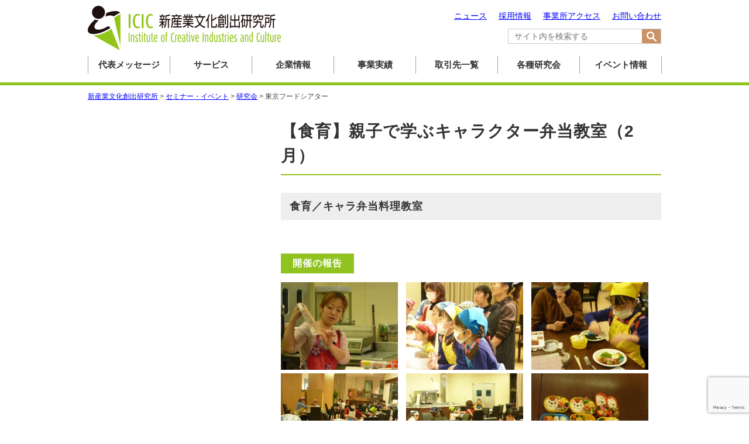

--- FILE ---
content_type: text/html; charset=UTF-8
request_url: https://icic.jp/sm-category/1167/
body_size: 6452
content:
<!DOCTYPE html>
<!--[if IE 7]>
<html class="ie ie7" lang="ja">
<![endif]-->
<!--[if IE 8]>
<html class="ie ie8" lang="ja">
<![endif]-->
<!--[if !(IE 7) & !(IE 8)]><!-->
<html lang="ja">
<!--<![endif]-->
<head>
<meta charset="UTF-8" />
<title>東京フードシアター | セミナーカテゴリ | 新産業文化創出研究所</title>
<link href="https://icic.jp/wp/wp-content/themes/icic2015/img/favicon.ico" rel="shortcut icon" type="image/vnd.microsoft.icon" />
<link rel="pingback" href="https://icic.jp/wp/xmlrpc.php" />
<!--[if lt IE 9]>
<script src="https://icic.jp/wp/wp-content/themes/icic2015/js/html5.js" type="text/javascript"></script>
<![endif]-->
<meta name='robots' content='max-image-preview:large' />
	<style>img:is([sizes="auto" i], [sizes^="auto," i]) { contain-intrinsic-size: 3000px 1500px }</style>
	<style id='classic-theme-styles-inline-css' type='text/css'>
/*! This file is auto-generated */
.wp-block-button__link{color:#fff;background-color:#32373c;border-radius:9999px;box-shadow:none;text-decoration:none;padding:calc(.667em + 2px) calc(1.333em + 2px);font-size:1.125em}.wp-block-file__button{background:#32373c;color:#fff;text-decoration:none}
</style>
<link rel='stylesheet' id='contact-form-7-css' href='https://icic.jp/wp/wp-content/plugins/contact-form-7/includes/css/styles.css?ver=6.1.4' type='text/css' media='all' />
<link rel='stylesheet' id='twentytwelve-fonts-css' href='https://fonts.googleapis.com/css?family=Open+Sans:400italic,700italic,400,700&#038;subset=latin,latin-ext' type='text/css' media='all' />
<link rel='stylesheet' id='twentytwelve-style-css' href='https://icic.jp/wp/wp-content/themes/icic2015/style.css?ver=6.8.3' type='text/css' media='all' />
<!--[if lt IE 9]>
<link rel='stylesheet' id='twentytwelve-ie-css' href='https://icic.jp/wp/wp-content/themes/icic2015/css/ie.css?ver=20121010' type='text/css' media='all' />
<![endif]-->
<link rel='stylesheet' id='wp-pagenavi-css' href='https://icic.jp/wp/wp-content/plugins/wp-pagenavi/pagenavi-css.css?ver=2.70' type='text/css' media='all' />
<script type="text/javascript" src="https://icic.jp/wp/wp-includes/js/jquery/jquery.min.js?ver=3.7.1" id="jquery-core-js"></script>
<script type="text/javascript" src="https://icic.jp/wp/wp-includes/js/jquery/jquery-migrate.min.js?ver=3.4.1" id="jquery-migrate-js"></script>

<script src="//ajax.googleapis.com/ajax/libs/jquery/1.10.1/jquery.min.js"></script>

<!--smooth-->
<script type="text/javascript" src="https://icic.jp/wp/wp-content/themes/icic2015/js/pagetop.js"></script>

<!-- Global site tag (gtag.js) - Google Analytics -->
<script async src="https://www.googletagmanager.com/gtag/js?id=UA-64863714-3"></script>
<script>
  window.dataLayer = window.dataLayer || [];
  function gtag(){dataLayer.push(arguments);}
  gtag('js', new Date());

  gtag('config', 'UA-64863714-3');
</script>


</head>

<body class="archive tax-sm-category term-140 wp-theme-icic2015 full-width custom-font-enabled">
	
<div id="fb-root"></div>
<script>(function(d, s, id) {
  var js, fjs = d.getElementsByTagName(s)[0];
  if (d.getElementById(id)) return;
  js = d.createElement(s); js.id = id;
  js.src = "//connect.facebook.net/ja_JP/sdk.js#xfbml=1&version=v2.4&appId=521682431327597";
  fjs.parentNode.insertBefore(js, fjs);
}(document, 'script', 'facebook-jssdk'));</script>

<header id="masthead" class="site-header" role="banner">
	<div class="header-inner">
		<div class="header-logo"><a href="https://icic.jp/" title="新産業文化創出研究所" rel="home"><img src="https://icic.jp/wp/wp-content/themes/icic2015/img/logo_top.png" alt="新産業文化創出研究所" /></a></div>
		
		<div class="menu-header-menu-container"><ul id="menu-header-menu" class="menu"><li id="menu-item-6445" class="menu-item menu-item-type-post_type menu-item-object-page menu-item-6445"><a href="https://icic.jp/contact/">お問い合わせ</a></li>
<li id="menu-item-6446" class="menu-item menu-item-type-post_type menu-item-object-page menu-item-6446"><a href="https://icic.jp/access/">事業所アクセス</a></li>
<li id="menu-item-6447" class="menu-item menu-item-type-post_type menu-item-object-page menu-item-6447"><a href="https://icic.jp/recruit/">採用情報</a></li>
<li id="menu-item-6444" class="menu-item menu-item-type-taxonomy menu-item-object-category menu-item-6444"><a href="https://icic.jp/category/whatsnews/">ニュース</a></li>
</ul></div>			
		<div class="header-search"><form role="search" method="get" id="searchform" action="https://icic.jp/"><input type="text" value="" name="s" id="box" size="30" placeholder="サイト内を検索する" /><input type="image" src="https://icic.jp/wp/wp-content/themes/icic2015/img/icon_search.gif" id="searchsubmit" value="サイト内検索" /></form></div>
	</div>	
</header><!-- .site-header -->

<div class="gmenu-box">
	<nav class="gmenu">
		<ul>
			<li><a href="https://icic.jp/message">代表メッセージ</a></li>
			<li><a href="https://icic.jp/service">サービス</a></li>
			<li><a href="https://icic.jp/company">企業情報</a></li>
			<li><a href="https://icic.jp/works">事業実績</a></li>
			<li><a href="https://icic.jp/client">取引先一覧</a></li>
			<li><a href="https://icic.jp/research">各種研究会</a></li>
			<li><a href="https://icic.jp/seminars">イベント情報</a></li>
		</ul>
	</nav>	
</div><!-- .gmenu -->


<div class="container" role="main">
	<div class="pankuzu"><div class="pankuzu-inner">
	<!-- Breadcrumb NavXT 7.5.0 -->
<span property="itemListElement" typeof="ListItem"><a property="item" typeof="WebPage" title="新産業文化創出研究所へ移動する" href="https://icic.jp" class="home" ><span property="name">新産業文化創出研究所</span></a><meta property="position" content="1"></span> &gt; <span property="itemListElement" typeof="ListItem"><a property="item" typeof="WebPage" title="セミナー・イベントへ移動する" href="https://icic.jp/seminar/" class="archive post-seminar-archive" ><span property="name">セミナー・イベント</span></a><meta property="position" content="2"></span> &gt; <span property="itemListElement" typeof="ListItem"><a property="item" typeof="WebPage" title="Go to the 研究会 セミナーカテゴリ archives." href="https://icic.jp/sm-category/research/" class="taxonomy sm-category" ><span property="name">研究会</span></a><meta property="position" content="3"></span> &gt; <span property="itemListElement" typeof="ListItem"><span property="name" class="archive taxonomy sm-category current-item">東京フードシアター</span><meta property="url" content="https://icic.jp/sm-category/1167/"><meta property="position" content="4"></span>	</div></div>
	
	<div class="content">

		<article>
			<h1 class="entry-title">【食育】親子で学ぶキャラクター弁当教室（2月）</h1>

			<div class="entry-content">
				<div class="post-content"><h2>食育／キャラ弁当料理教室</h2>
<p>&nbsp;</p>
<h3>開催の報告</h3>
<p><img decoding="async" class="alignnone wp-image-3969" src="http://icic.jp/wp/wp-content/uploads/2017/06/P1050974-1024x768.jpg" width="200" height="150" srcset="https://icic.jp/wp/wp-content/uploads/2017/06/P1050974-1024x768.jpg 1024w, https://icic.jp/wp/wp-content/uploads/2017/06/P1050974-300x225.jpg 300w, https://icic.jp/wp/wp-content/uploads/2017/06/P1050974-768x576.jpg 768w, https://icic.jp/wp/wp-content/uploads/2017/06/P1050974-624x468.jpg 624w" sizes="(max-width: 200px) 100vw, 200px" />　<img decoding="async" class="alignnone wp-image-3970" src="http://icic.jp/wp/wp-content/uploads/2017/06/P1050976-1024x768.jpg" width="200" height="150" srcset="https://icic.jp/wp/wp-content/uploads/2017/06/P1050976-1024x768.jpg 1024w, https://icic.jp/wp/wp-content/uploads/2017/06/P1050976-300x225.jpg 300w, https://icic.jp/wp/wp-content/uploads/2017/06/P1050976-768x576.jpg 768w, https://icic.jp/wp/wp-content/uploads/2017/06/P1050976-624x468.jpg 624w" sizes="(max-width: 200px) 100vw, 200px" />　<img decoding="async" class="alignnone wp-image-3971" src="http://icic.jp/wp/wp-content/uploads/2017/06/P1050983-1024x768.jpg" width="200" height="150" srcset="https://icic.jp/wp/wp-content/uploads/2017/06/P1050983-1024x768.jpg 1024w, https://icic.jp/wp/wp-content/uploads/2017/06/P1050983-300x225.jpg 300w, https://icic.jp/wp/wp-content/uploads/2017/06/P1050983-768x576.jpg 768w, https://icic.jp/wp/wp-content/uploads/2017/06/P1050983-624x468.jpg 624w" sizes="(max-width: 200px) 100vw, 200px" />　<img decoding="async" class="alignnone wp-image-3972" src="http://icic.jp/wp/wp-content/uploads/2017/06/P1050986-1024x768.jpg" width="200" height="150" srcset="https://icic.jp/wp/wp-content/uploads/2017/06/P1050986-1024x768.jpg 1024w, https://icic.jp/wp/wp-content/uploads/2017/06/P1050986-300x225.jpg 300w, https://icic.jp/wp/wp-content/uploads/2017/06/P1050986-768x576.jpg 768w, https://icic.jp/wp/wp-content/uploads/2017/06/P1050986-624x468.jpg 624w" sizes="(max-width: 200px) 100vw, 200px" />　<img decoding="async" class="alignnone wp-image-3973" src="http://icic.jp/wp/wp-content/uploads/2017/06/P1050992-1024x768.jpg" width="200" height="150" srcset="https://icic.jp/wp/wp-content/uploads/2017/06/P1050992-1024x768.jpg 1024w, https://icic.jp/wp/wp-content/uploads/2017/06/P1050992-300x225.jpg 300w, https://icic.jp/wp/wp-content/uploads/2017/06/P1050992-768x576.jpg 768w, https://icic.jp/wp/wp-content/uploads/2017/06/P1050992-624x468.jpg 624w" sizes="(max-width: 200px) 100vw, 200px" />　<img decoding="async" class="alignnone wp-image-3974" src="http://icic.jp/wp/wp-content/uploads/2017/06/P1050991-1024x768.jpg" width="200" height="150" srcset="https://icic.jp/wp/wp-content/uploads/2017/06/P1050991-1024x768.jpg 1024w, https://icic.jp/wp/wp-content/uploads/2017/06/P1050991-300x225.jpg 300w, https://icic.jp/wp/wp-content/uploads/2017/06/P1050991-768x576.jpg 768w, https://icic.jp/wp/wp-content/uploads/2017/06/P1050991-624x468.jpg 624w" sizes="(max-width: 200px) 100vw, 200px" /></p>
<p>大人気のキャラクター弁当の料理教室。募集期間が短かったにもかかわらず、今回も満員御礼となりました。</p>
<p>今回のモチーフは今年の干支にちなんで「うさぎ」。</p>
<p>田尻先生の調理実習を見たあと、いよいよ子供たちのキャラクター弁当作りが始まります。幼稚園までの小さいお子さんはお母さんの手を借りながら、一方小学生は自分一人で取り組みました。</p>
<p>どのお子さんも真剣に先生の話に耳を傾けていたのが大変印象的でした。みなさん、それぞれ個性豊かな楽しいお弁当が出来上がりました。なかなか美味しそうでしたよ。</p>
<p>田尻先生は毎回、キャラクター弁当の教室で、子供に栄養バランスの良い、食べやすい、見た目もかわいいレシピを提供して下さいます。子が食べやすいための工夫や、余った食材の保存方法など、アイデアがいっぱいです！！加えて、旬の野菜も必ず一品は入っているというこだわりようです。どうぞ、今後ともご期待ください。</p>
<p>◇◆◇◆&#8212;&#8212;&#8212;&#8212;&#8212;&#8212;&#8212;&#8212;&#8212;&#8212;&#8212;&#8212;&#8212;&#8212;&#8212;&#8212;&#8212;&#8212;&#8212;&#8211;</p>
<h3>開催の内容</h3>
<p>衛生管理や栄養などの健康面も考え、お子様に人気のキャラクターをモデルにしたキャラクター弁当を作る料理教室です。</p>
<p>当日は簡単なキャラクターを基におにぎり等を作っていただきます。お弁当箱（360ml程度のもの）、エプロン、三角巾等をご持参ください。お弁当キットをお持ちの方はあわせてご持参ください。</p>
<p>2月のモチーフは、干支にちなんで「うさぎ」です。</p>
<p><b>講師　 ：　田尻香織　氏 (食育インストラクター)</b></p>
<p><b>協賛　 ：　</b><a href="http://www.maruki-youji.co.jp/index.php">株式会社まるき</a>(デコ弁キット協賛)</p>
<p><b>講師プロフィール</b></p>
<p>ブログにてキャラクター弁当のレシピを紹介しているカリスマ主婦。<br />
 「子どもの好き嫌いを無くす」ための工夫が散りばめられたお弁当は<br />
 各キャラクター弁当コンテストでも高い評価を得ている。</p>
<p>
 <b>田尻香織氏ブログ</b>　⇒　<a href="http://kyaraben.seesaa.net/">http://kyaraben.seesaa.net/</a></p>
<p><b>主な受賞歴</b>　<br />
 サトちゃんキャラ弁コンテスト　　　　 優秀作品<br />
 第2回バンダイキャラ弁コンテスト　　 ニチフリ賞（ゴーオンジャー）<br />
 第2回バンダイキャラ弁コンテスト　　 丸大食品賞（仮面ライダーキバ）<br />
 味の素キャラクターのお弁当コンテスト　 準グランプリ</p>
<p><img decoding="async" class="mt-image-none" src="http://www.town-college.com/udx/search/2012/12/28/images/f_logo35.jpg" alt="f_logo35.jpg" width="35" height="35" />　<b>関連Facebookページ<br />
 <a href="http://on.fb.me/pZ7zCM" target="_blank" rel="noopener">キャラクター弁当クラブ</a>　⇒　<a href="http://on.fb.me/pZ7zCM" target="_blank" rel="noopener">http://on.fb.me/pZ7zC<br />
 M</a></b></p>
</div>
			</div>
		</article>

	</div><!-- .content -->

</div><!-- .container -->

<!-- 
<div class="footer-bana">
	<div class="footer-bana-inner" id="slides">
		<ul>
			<li><a href="" target="_blank"><img src="http://icic.jp/_src/sc641/banner_kidsuniv.gif"></a></li>
			<li><a href="" target="_blank"><img src="http://icic.jp/_src/banner_akibacancer2015.jpg"></a></li>
			<li><a href="" target="_blank"><img src="http://icic.jp/_src/sc641/banner_kidsuniv.gif"></a></li>
			<li><a href="" target="_blank"><img src="http://icic.jp/_src/banner_akibacancer2015.jpg"></a></li>
		</ul>
	</div>
</div>
-->

<footer role="contentinfo">
	<div class="footer-inner">
		<div class="footer-logo">
			<a href="https://icic.jp/" title="新産業文化創出研究所" rel="home"><img src="https://icic.jp/wp/wp-content/themes/icic2015/img/logo.jpg" alt="新産業文化創出研究所" /></a>
		</div>	
		<div class="footer-company">
			<p>〒101-0021<br />
東京都千代田区外神田4-12-2　ウチダビル3F<br />
TEL：03-5297-8200 　FAX：03-5297-8203</p>
			<div class="footer-social">
				<a href="https://www.facebook.com/ICIC.jp/" target="_blank"><img src="https://icic.jp/wp/wp-content/themes/icic2015/img/icon_fb.gif" alt="Facebook" class="hover" /></a>
				<a href="https://twitter.com/icicpr" target="_blank"><img src="https://icic.jp/wp/wp-content/themes/icic2015/img/icon_tw.gif" alt="Twitter" class="hover" /></a>
			</div>	
		</div>
	</div>	
	<div class="footer-copyright">
		<div class="footer-copyright-inner">
			<div class="menu-footer-copyright-container"><ul id="menu-footer-copyright" class="menu"><li id="menu-item-111" class="menu-item menu-item-type-post_type menu-item-object-page menu-item-111"><a href="https://icic.jp/policy/">サイトポリシー</a></li>
<li id="menu-item-12206" class="menu-item menu-item-type-post_type menu-item-object-page menu-item-12206"><a href="https://icic.jp/pii/">個人情報保護について</a></li>
</ul></div>			<a href="#masthead" class="smooth"><img src="https://icic.jp/wp/wp-content/themes/icic2015/img/bnr_footer_pagetop.png" alt="TOPに戻る" /></a>
			<p>Copyright &copy; ICIC All Rights Reserved.</p>
		</div>
	</div>	
</footer>
	
<script type="speculationrules">
{"prefetch":[{"source":"document","where":{"and":[{"href_matches":"\/*"},{"not":{"href_matches":["\/wp\/wp-*.php","\/wp\/wp-admin\/*","\/wp\/wp-content\/uploads\/*","\/wp\/wp-content\/*","\/wp\/wp-content\/plugins\/*","\/wp\/wp-content\/themes\/icic2015\/*","\/*\\?(.+)"]}},{"not":{"selector_matches":"a[rel~=\"nofollow\"]"}},{"not":{"selector_matches":".no-prefetch, .no-prefetch a"}}]},"eagerness":"conservative"}]}
</script>
<script type="text/javascript" src="https://icic.jp/wp/wp-includes/js/dist/hooks.min.js?ver=4d63a3d491d11ffd8ac6" id="wp-hooks-js"></script>
<script type="text/javascript" src="https://icic.jp/wp/wp-includes/js/dist/i18n.min.js?ver=5e580eb46a90c2b997e6" id="wp-i18n-js"></script>
<script type="text/javascript" id="wp-i18n-js-after">
/* <![CDATA[ */
wp.i18n.setLocaleData( { 'text direction\u0004ltr': [ 'ltr' ] } );
/* ]]> */
</script>
<script type="text/javascript" src="https://icic.jp/wp/wp-content/plugins/contact-form-7/includes/swv/js/index.js?ver=6.1.4" id="swv-js"></script>
<script type="text/javascript" id="contact-form-7-js-translations">
/* <![CDATA[ */
( function( domain, translations ) {
	var localeData = translations.locale_data[ domain ] || translations.locale_data.messages;
	localeData[""].domain = domain;
	wp.i18n.setLocaleData( localeData, domain );
} )( "contact-form-7", {"translation-revision-date":"2025-11-30 08:12:23+0000","generator":"GlotPress\/4.0.3","domain":"messages","locale_data":{"messages":{"":{"domain":"messages","plural-forms":"nplurals=1; plural=0;","lang":"ja_JP"},"This contact form is placed in the wrong place.":["\u3053\u306e\u30b3\u30f3\u30bf\u30af\u30c8\u30d5\u30a9\u30fc\u30e0\u306f\u9593\u9055\u3063\u305f\u4f4d\u7f6e\u306b\u7f6e\u304b\u308c\u3066\u3044\u307e\u3059\u3002"],"Error:":["\u30a8\u30e9\u30fc:"]}},"comment":{"reference":"includes\/js\/index.js"}} );
/* ]]> */
</script>
<script type="text/javascript" id="contact-form-7-js-before">
/* <![CDATA[ */
var wpcf7 = {
    "api": {
        "root": "https:\/\/icic.jp\/wp-json\/",
        "namespace": "contact-form-7\/v1"
    }
};
/* ]]> */
</script>
<script type="text/javascript" src="https://icic.jp/wp/wp-content/plugins/contact-form-7/includes/js/index.js?ver=6.1.4" id="contact-form-7-js"></script>
<script type="text/javascript" src="https://icic.jp/wp/wp-content/themes/icic2015/js/navigation.js?ver=20140711" id="twentytwelve-navigation-js"></script>
<script type="text/javascript" src="https://www.google.com/recaptcha/api.js?render=6LcYrU0cAAAAAESIH6ZAFXhO3P4JxjTsxKUm1-eG&amp;ver=3.0" id="google-recaptcha-js"></script>
<script type="text/javascript" src="https://icic.jp/wp/wp-includes/js/dist/vendor/wp-polyfill.min.js?ver=3.15.0" id="wp-polyfill-js"></script>
<script type="text/javascript" id="wpcf7-recaptcha-js-before">
/* <![CDATA[ */
var wpcf7_recaptcha = {
    "sitekey": "6LcYrU0cAAAAAESIH6ZAFXhO3P4JxjTsxKUm1-eG",
    "actions": {
        "homepage": "homepage",
        "contactform": "contactform"
    }
};
/* ]]> */
</script>
<script type="text/javascript" src="https://icic.jp/wp/wp-content/plugins/contact-form-7/modules/recaptcha/index.js?ver=6.1.4" id="wpcf7-recaptcha-js"></script>

<div id="fb-root"></div>
<script>(function(d, s, id) {
  var js, fjs = d.getElementsByTagName(s)[0];
  if (d.getElementById(id)) return;
  js = d.createElement(s); js.id = id;
  js.src = "//connect.facebook.net/ja_JP/sdk.js#xfbml=1&version=v2.6&appId=247678018608661";
  fjs.parentNode.insertBefore(js, fjs);
}(document, 'script', 'facebook-jssdk'));</script>

</body>
</html>

--- FILE ---
content_type: text/html; charset=utf-8
request_url: https://www.google.com/recaptcha/api2/anchor?ar=1&k=6LcYrU0cAAAAAESIH6ZAFXhO3P4JxjTsxKUm1-eG&co=aHR0cHM6Ly9pY2ljLmpwOjQ0Mw..&hl=en&v=PoyoqOPhxBO7pBk68S4YbpHZ&size=invisible&anchor-ms=20000&execute-ms=30000&cb=pe3scpofrnp7
body_size: 48786
content:
<!DOCTYPE HTML><html dir="ltr" lang="en"><head><meta http-equiv="Content-Type" content="text/html; charset=UTF-8">
<meta http-equiv="X-UA-Compatible" content="IE=edge">
<title>reCAPTCHA</title>
<style type="text/css">
/* cyrillic-ext */
@font-face {
  font-family: 'Roboto';
  font-style: normal;
  font-weight: 400;
  font-stretch: 100%;
  src: url(//fonts.gstatic.com/s/roboto/v48/KFO7CnqEu92Fr1ME7kSn66aGLdTylUAMa3GUBHMdazTgWw.woff2) format('woff2');
  unicode-range: U+0460-052F, U+1C80-1C8A, U+20B4, U+2DE0-2DFF, U+A640-A69F, U+FE2E-FE2F;
}
/* cyrillic */
@font-face {
  font-family: 'Roboto';
  font-style: normal;
  font-weight: 400;
  font-stretch: 100%;
  src: url(//fonts.gstatic.com/s/roboto/v48/KFO7CnqEu92Fr1ME7kSn66aGLdTylUAMa3iUBHMdazTgWw.woff2) format('woff2');
  unicode-range: U+0301, U+0400-045F, U+0490-0491, U+04B0-04B1, U+2116;
}
/* greek-ext */
@font-face {
  font-family: 'Roboto';
  font-style: normal;
  font-weight: 400;
  font-stretch: 100%;
  src: url(//fonts.gstatic.com/s/roboto/v48/KFO7CnqEu92Fr1ME7kSn66aGLdTylUAMa3CUBHMdazTgWw.woff2) format('woff2');
  unicode-range: U+1F00-1FFF;
}
/* greek */
@font-face {
  font-family: 'Roboto';
  font-style: normal;
  font-weight: 400;
  font-stretch: 100%;
  src: url(//fonts.gstatic.com/s/roboto/v48/KFO7CnqEu92Fr1ME7kSn66aGLdTylUAMa3-UBHMdazTgWw.woff2) format('woff2');
  unicode-range: U+0370-0377, U+037A-037F, U+0384-038A, U+038C, U+038E-03A1, U+03A3-03FF;
}
/* math */
@font-face {
  font-family: 'Roboto';
  font-style: normal;
  font-weight: 400;
  font-stretch: 100%;
  src: url(//fonts.gstatic.com/s/roboto/v48/KFO7CnqEu92Fr1ME7kSn66aGLdTylUAMawCUBHMdazTgWw.woff2) format('woff2');
  unicode-range: U+0302-0303, U+0305, U+0307-0308, U+0310, U+0312, U+0315, U+031A, U+0326-0327, U+032C, U+032F-0330, U+0332-0333, U+0338, U+033A, U+0346, U+034D, U+0391-03A1, U+03A3-03A9, U+03B1-03C9, U+03D1, U+03D5-03D6, U+03F0-03F1, U+03F4-03F5, U+2016-2017, U+2034-2038, U+203C, U+2040, U+2043, U+2047, U+2050, U+2057, U+205F, U+2070-2071, U+2074-208E, U+2090-209C, U+20D0-20DC, U+20E1, U+20E5-20EF, U+2100-2112, U+2114-2115, U+2117-2121, U+2123-214F, U+2190, U+2192, U+2194-21AE, U+21B0-21E5, U+21F1-21F2, U+21F4-2211, U+2213-2214, U+2216-22FF, U+2308-230B, U+2310, U+2319, U+231C-2321, U+2336-237A, U+237C, U+2395, U+239B-23B7, U+23D0, U+23DC-23E1, U+2474-2475, U+25AF, U+25B3, U+25B7, U+25BD, U+25C1, U+25CA, U+25CC, U+25FB, U+266D-266F, U+27C0-27FF, U+2900-2AFF, U+2B0E-2B11, U+2B30-2B4C, U+2BFE, U+3030, U+FF5B, U+FF5D, U+1D400-1D7FF, U+1EE00-1EEFF;
}
/* symbols */
@font-face {
  font-family: 'Roboto';
  font-style: normal;
  font-weight: 400;
  font-stretch: 100%;
  src: url(//fonts.gstatic.com/s/roboto/v48/KFO7CnqEu92Fr1ME7kSn66aGLdTylUAMaxKUBHMdazTgWw.woff2) format('woff2');
  unicode-range: U+0001-000C, U+000E-001F, U+007F-009F, U+20DD-20E0, U+20E2-20E4, U+2150-218F, U+2190, U+2192, U+2194-2199, U+21AF, U+21E6-21F0, U+21F3, U+2218-2219, U+2299, U+22C4-22C6, U+2300-243F, U+2440-244A, U+2460-24FF, U+25A0-27BF, U+2800-28FF, U+2921-2922, U+2981, U+29BF, U+29EB, U+2B00-2BFF, U+4DC0-4DFF, U+FFF9-FFFB, U+10140-1018E, U+10190-1019C, U+101A0, U+101D0-101FD, U+102E0-102FB, U+10E60-10E7E, U+1D2C0-1D2D3, U+1D2E0-1D37F, U+1F000-1F0FF, U+1F100-1F1AD, U+1F1E6-1F1FF, U+1F30D-1F30F, U+1F315, U+1F31C, U+1F31E, U+1F320-1F32C, U+1F336, U+1F378, U+1F37D, U+1F382, U+1F393-1F39F, U+1F3A7-1F3A8, U+1F3AC-1F3AF, U+1F3C2, U+1F3C4-1F3C6, U+1F3CA-1F3CE, U+1F3D4-1F3E0, U+1F3ED, U+1F3F1-1F3F3, U+1F3F5-1F3F7, U+1F408, U+1F415, U+1F41F, U+1F426, U+1F43F, U+1F441-1F442, U+1F444, U+1F446-1F449, U+1F44C-1F44E, U+1F453, U+1F46A, U+1F47D, U+1F4A3, U+1F4B0, U+1F4B3, U+1F4B9, U+1F4BB, U+1F4BF, U+1F4C8-1F4CB, U+1F4D6, U+1F4DA, U+1F4DF, U+1F4E3-1F4E6, U+1F4EA-1F4ED, U+1F4F7, U+1F4F9-1F4FB, U+1F4FD-1F4FE, U+1F503, U+1F507-1F50B, U+1F50D, U+1F512-1F513, U+1F53E-1F54A, U+1F54F-1F5FA, U+1F610, U+1F650-1F67F, U+1F687, U+1F68D, U+1F691, U+1F694, U+1F698, U+1F6AD, U+1F6B2, U+1F6B9-1F6BA, U+1F6BC, U+1F6C6-1F6CF, U+1F6D3-1F6D7, U+1F6E0-1F6EA, U+1F6F0-1F6F3, U+1F6F7-1F6FC, U+1F700-1F7FF, U+1F800-1F80B, U+1F810-1F847, U+1F850-1F859, U+1F860-1F887, U+1F890-1F8AD, U+1F8B0-1F8BB, U+1F8C0-1F8C1, U+1F900-1F90B, U+1F93B, U+1F946, U+1F984, U+1F996, U+1F9E9, U+1FA00-1FA6F, U+1FA70-1FA7C, U+1FA80-1FA89, U+1FA8F-1FAC6, U+1FACE-1FADC, U+1FADF-1FAE9, U+1FAF0-1FAF8, U+1FB00-1FBFF;
}
/* vietnamese */
@font-face {
  font-family: 'Roboto';
  font-style: normal;
  font-weight: 400;
  font-stretch: 100%;
  src: url(//fonts.gstatic.com/s/roboto/v48/KFO7CnqEu92Fr1ME7kSn66aGLdTylUAMa3OUBHMdazTgWw.woff2) format('woff2');
  unicode-range: U+0102-0103, U+0110-0111, U+0128-0129, U+0168-0169, U+01A0-01A1, U+01AF-01B0, U+0300-0301, U+0303-0304, U+0308-0309, U+0323, U+0329, U+1EA0-1EF9, U+20AB;
}
/* latin-ext */
@font-face {
  font-family: 'Roboto';
  font-style: normal;
  font-weight: 400;
  font-stretch: 100%;
  src: url(//fonts.gstatic.com/s/roboto/v48/KFO7CnqEu92Fr1ME7kSn66aGLdTylUAMa3KUBHMdazTgWw.woff2) format('woff2');
  unicode-range: U+0100-02BA, U+02BD-02C5, U+02C7-02CC, U+02CE-02D7, U+02DD-02FF, U+0304, U+0308, U+0329, U+1D00-1DBF, U+1E00-1E9F, U+1EF2-1EFF, U+2020, U+20A0-20AB, U+20AD-20C0, U+2113, U+2C60-2C7F, U+A720-A7FF;
}
/* latin */
@font-face {
  font-family: 'Roboto';
  font-style: normal;
  font-weight: 400;
  font-stretch: 100%;
  src: url(//fonts.gstatic.com/s/roboto/v48/KFO7CnqEu92Fr1ME7kSn66aGLdTylUAMa3yUBHMdazQ.woff2) format('woff2');
  unicode-range: U+0000-00FF, U+0131, U+0152-0153, U+02BB-02BC, U+02C6, U+02DA, U+02DC, U+0304, U+0308, U+0329, U+2000-206F, U+20AC, U+2122, U+2191, U+2193, U+2212, U+2215, U+FEFF, U+FFFD;
}
/* cyrillic-ext */
@font-face {
  font-family: 'Roboto';
  font-style: normal;
  font-weight: 500;
  font-stretch: 100%;
  src: url(//fonts.gstatic.com/s/roboto/v48/KFO7CnqEu92Fr1ME7kSn66aGLdTylUAMa3GUBHMdazTgWw.woff2) format('woff2');
  unicode-range: U+0460-052F, U+1C80-1C8A, U+20B4, U+2DE0-2DFF, U+A640-A69F, U+FE2E-FE2F;
}
/* cyrillic */
@font-face {
  font-family: 'Roboto';
  font-style: normal;
  font-weight: 500;
  font-stretch: 100%;
  src: url(//fonts.gstatic.com/s/roboto/v48/KFO7CnqEu92Fr1ME7kSn66aGLdTylUAMa3iUBHMdazTgWw.woff2) format('woff2');
  unicode-range: U+0301, U+0400-045F, U+0490-0491, U+04B0-04B1, U+2116;
}
/* greek-ext */
@font-face {
  font-family: 'Roboto';
  font-style: normal;
  font-weight: 500;
  font-stretch: 100%;
  src: url(//fonts.gstatic.com/s/roboto/v48/KFO7CnqEu92Fr1ME7kSn66aGLdTylUAMa3CUBHMdazTgWw.woff2) format('woff2');
  unicode-range: U+1F00-1FFF;
}
/* greek */
@font-face {
  font-family: 'Roboto';
  font-style: normal;
  font-weight: 500;
  font-stretch: 100%;
  src: url(//fonts.gstatic.com/s/roboto/v48/KFO7CnqEu92Fr1ME7kSn66aGLdTylUAMa3-UBHMdazTgWw.woff2) format('woff2');
  unicode-range: U+0370-0377, U+037A-037F, U+0384-038A, U+038C, U+038E-03A1, U+03A3-03FF;
}
/* math */
@font-face {
  font-family: 'Roboto';
  font-style: normal;
  font-weight: 500;
  font-stretch: 100%;
  src: url(//fonts.gstatic.com/s/roboto/v48/KFO7CnqEu92Fr1ME7kSn66aGLdTylUAMawCUBHMdazTgWw.woff2) format('woff2');
  unicode-range: U+0302-0303, U+0305, U+0307-0308, U+0310, U+0312, U+0315, U+031A, U+0326-0327, U+032C, U+032F-0330, U+0332-0333, U+0338, U+033A, U+0346, U+034D, U+0391-03A1, U+03A3-03A9, U+03B1-03C9, U+03D1, U+03D5-03D6, U+03F0-03F1, U+03F4-03F5, U+2016-2017, U+2034-2038, U+203C, U+2040, U+2043, U+2047, U+2050, U+2057, U+205F, U+2070-2071, U+2074-208E, U+2090-209C, U+20D0-20DC, U+20E1, U+20E5-20EF, U+2100-2112, U+2114-2115, U+2117-2121, U+2123-214F, U+2190, U+2192, U+2194-21AE, U+21B0-21E5, U+21F1-21F2, U+21F4-2211, U+2213-2214, U+2216-22FF, U+2308-230B, U+2310, U+2319, U+231C-2321, U+2336-237A, U+237C, U+2395, U+239B-23B7, U+23D0, U+23DC-23E1, U+2474-2475, U+25AF, U+25B3, U+25B7, U+25BD, U+25C1, U+25CA, U+25CC, U+25FB, U+266D-266F, U+27C0-27FF, U+2900-2AFF, U+2B0E-2B11, U+2B30-2B4C, U+2BFE, U+3030, U+FF5B, U+FF5D, U+1D400-1D7FF, U+1EE00-1EEFF;
}
/* symbols */
@font-face {
  font-family: 'Roboto';
  font-style: normal;
  font-weight: 500;
  font-stretch: 100%;
  src: url(//fonts.gstatic.com/s/roboto/v48/KFO7CnqEu92Fr1ME7kSn66aGLdTylUAMaxKUBHMdazTgWw.woff2) format('woff2');
  unicode-range: U+0001-000C, U+000E-001F, U+007F-009F, U+20DD-20E0, U+20E2-20E4, U+2150-218F, U+2190, U+2192, U+2194-2199, U+21AF, U+21E6-21F0, U+21F3, U+2218-2219, U+2299, U+22C4-22C6, U+2300-243F, U+2440-244A, U+2460-24FF, U+25A0-27BF, U+2800-28FF, U+2921-2922, U+2981, U+29BF, U+29EB, U+2B00-2BFF, U+4DC0-4DFF, U+FFF9-FFFB, U+10140-1018E, U+10190-1019C, U+101A0, U+101D0-101FD, U+102E0-102FB, U+10E60-10E7E, U+1D2C0-1D2D3, U+1D2E0-1D37F, U+1F000-1F0FF, U+1F100-1F1AD, U+1F1E6-1F1FF, U+1F30D-1F30F, U+1F315, U+1F31C, U+1F31E, U+1F320-1F32C, U+1F336, U+1F378, U+1F37D, U+1F382, U+1F393-1F39F, U+1F3A7-1F3A8, U+1F3AC-1F3AF, U+1F3C2, U+1F3C4-1F3C6, U+1F3CA-1F3CE, U+1F3D4-1F3E0, U+1F3ED, U+1F3F1-1F3F3, U+1F3F5-1F3F7, U+1F408, U+1F415, U+1F41F, U+1F426, U+1F43F, U+1F441-1F442, U+1F444, U+1F446-1F449, U+1F44C-1F44E, U+1F453, U+1F46A, U+1F47D, U+1F4A3, U+1F4B0, U+1F4B3, U+1F4B9, U+1F4BB, U+1F4BF, U+1F4C8-1F4CB, U+1F4D6, U+1F4DA, U+1F4DF, U+1F4E3-1F4E6, U+1F4EA-1F4ED, U+1F4F7, U+1F4F9-1F4FB, U+1F4FD-1F4FE, U+1F503, U+1F507-1F50B, U+1F50D, U+1F512-1F513, U+1F53E-1F54A, U+1F54F-1F5FA, U+1F610, U+1F650-1F67F, U+1F687, U+1F68D, U+1F691, U+1F694, U+1F698, U+1F6AD, U+1F6B2, U+1F6B9-1F6BA, U+1F6BC, U+1F6C6-1F6CF, U+1F6D3-1F6D7, U+1F6E0-1F6EA, U+1F6F0-1F6F3, U+1F6F7-1F6FC, U+1F700-1F7FF, U+1F800-1F80B, U+1F810-1F847, U+1F850-1F859, U+1F860-1F887, U+1F890-1F8AD, U+1F8B0-1F8BB, U+1F8C0-1F8C1, U+1F900-1F90B, U+1F93B, U+1F946, U+1F984, U+1F996, U+1F9E9, U+1FA00-1FA6F, U+1FA70-1FA7C, U+1FA80-1FA89, U+1FA8F-1FAC6, U+1FACE-1FADC, U+1FADF-1FAE9, U+1FAF0-1FAF8, U+1FB00-1FBFF;
}
/* vietnamese */
@font-face {
  font-family: 'Roboto';
  font-style: normal;
  font-weight: 500;
  font-stretch: 100%;
  src: url(//fonts.gstatic.com/s/roboto/v48/KFO7CnqEu92Fr1ME7kSn66aGLdTylUAMa3OUBHMdazTgWw.woff2) format('woff2');
  unicode-range: U+0102-0103, U+0110-0111, U+0128-0129, U+0168-0169, U+01A0-01A1, U+01AF-01B0, U+0300-0301, U+0303-0304, U+0308-0309, U+0323, U+0329, U+1EA0-1EF9, U+20AB;
}
/* latin-ext */
@font-face {
  font-family: 'Roboto';
  font-style: normal;
  font-weight: 500;
  font-stretch: 100%;
  src: url(//fonts.gstatic.com/s/roboto/v48/KFO7CnqEu92Fr1ME7kSn66aGLdTylUAMa3KUBHMdazTgWw.woff2) format('woff2');
  unicode-range: U+0100-02BA, U+02BD-02C5, U+02C7-02CC, U+02CE-02D7, U+02DD-02FF, U+0304, U+0308, U+0329, U+1D00-1DBF, U+1E00-1E9F, U+1EF2-1EFF, U+2020, U+20A0-20AB, U+20AD-20C0, U+2113, U+2C60-2C7F, U+A720-A7FF;
}
/* latin */
@font-face {
  font-family: 'Roboto';
  font-style: normal;
  font-weight: 500;
  font-stretch: 100%;
  src: url(//fonts.gstatic.com/s/roboto/v48/KFO7CnqEu92Fr1ME7kSn66aGLdTylUAMa3yUBHMdazQ.woff2) format('woff2');
  unicode-range: U+0000-00FF, U+0131, U+0152-0153, U+02BB-02BC, U+02C6, U+02DA, U+02DC, U+0304, U+0308, U+0329, U+2000-206F, U+20AC, U+2122, U+2191, U+2193, U+2212, U+2215, U+FEFF, U+FFFD;
}
/* cyrillic-ext */
@font-face {
  font-family: 'Roboto';
  font-style: normal;
  font-weight: 900;
  font-stretch: 100%;
  src: url(//fonts.gstatic.com/s/roboto/v48/KFO7CnqEu92Fr1ME7kSn66aGLdTylUAMa3GUBHMdazTgWw.woff2) format('woff2');
  unicode-range: U+0460-052F, U+1C80-1C8A, U+20B4, U+2DE0-2DFF, U+A640-A69F, U+FE2E-FE2F;
}
/* cyrillic */
@font-face {
  font-family: 'Roboto';
  font-style: normal;
  font-weight: 900;
  font-stretch: 100%;
  src: url(//fonts.gstatic.com/s/roboto/v48/KFO7CnqEu92Fr1ME7kSn66aGLdTylUAMa3iUBHMdazTgWw.woff2) format('woff2');
  unicode-range: U+0301, U+0400-045F, U+0490-0491, U+04B0-04B1, U+2116;
}
/* greek-ext */
@font-face {
  font-family: 'Roboto';
  font-style: normal;
  font-weight: 900;
  font-stretch: 100%;
  src: url(//fonts.gstatic.com/s/roboto/v48/KFO7CnqEu92Fr1ME7kSn66aGLdTylUAMa3CUBHMdazTgWw.woff2) format('woff2');
  unicode-range: U+1F00-1FFF;
}
/* greek */
@font-face {
  font-family: 'Roboto';
  font-style: normal;
  font-weight: 900;
  font-stretch: 100%;
  src: url(//fonts.gstatic.com/s/roboto/v48/KFO7CnqEu92Fr1ME7kSn66aGLdTylUAMa3-UBHMdazTgWw.woff2) format('woff2');
  unicode-range: U+0370-0377, U+037A-037F, U+0384-038A, U+038C, U+038E-03A1, U+03A3-03FF;
}
/* math */
@font-face {
  font-family: 'Roboto';
  font-style: normal;
  font-weight: 900;
  font-stretch: 100%;
  src: url(//fonts.gstatic.com/s/roboto/v48/KFO7CnqEu92Fr1ME7kSn66aGLdTylUAMawCUBHMdazTgWw.woff2) format('woff2');
  unicode-range: U+0302-0303, U+0305, U+0307-0308, U+0310, U+0312, U+0315, U+031A, U+0326-0327, U+032C, U+032F-0330, U+0332-0333, U+0338, U+033A, U+0346, U+034D, U+0391-03A1, U+03A3-03A9, U+03B1-03C9, U+03D1, U+03D5-03D6, U+03F0-03F1, U+03F4-03F5, U+2016-2017, U+2034-2038, U+203C, U+2040, U+2043, U+2047, U+2050, U+2057, U+205F, U+2070-2071, U+2074-208E, U+2090-209C, U+20D0-20DC, U+20E1, U+20E5-20EF, U+2100-2112, U+2114-2115, U+2117-2121, U+2123-214F, U+2190, U+2192, U+2194-21AE, U+21B0-21E5, U+21F1-21F2, U+21F4-2211, U+2213-2214, U+2216-22FF, U+2308-230B, U+2310, U+2319, U+231C-2321, U+2336-237A, U+237C, U+2395, U+239B-23B7, U+23D0, U+23DC-23E1, U+2474-2475, U+25AF, U+25B3, U+25B7, U+25BD, U+25C1, U+25CA, U+25CC, U+25FB, U+266D-266F, U+27C0-27FF, U+2900-2AFF, U+2B0E-2B11, U+2B30-2B4C, U+2BFE, U+3030, U+FF5B, U+FF5D, U+1D400-1D7FF, U+1EE00-1EEFF;
}
/* symbols */
@font-face {
  font-family: 'Roboto';
  font-style: normal;
  font-weight: 900;
  font-stretch: 100%;
  src: url(//fonts.gstatic.com/s/roboto/v48/KFO7CnqEu92Fr1ME7kSn66aGLdTylUAMaxKUBHMdazTgWw.woff2) format('woff2');
  unicode-range: U+0001-000C, U+000E-001F, U+007F-009F, U+20DD-20E0, U+20E2-20E4, U+2150-218F, U+2190, U+2192, U+2194-2199, U+21AF, U+21E6-21F0, U+21F3, U+2218-2219, U+2299, U+22C4-22C6, U+2300-243F, U+2440-244A, U+2460-24FF, U+25A0-27BF, U+2800-28FF, U+2921-2922, U+2981, U+29BF, U+29EB, U+2B00-2BFF, U+4DC0-4DFF, U+FFF9-FFFB, U+10140-1018E, U+10190-1019C, U+101A0, U+101D0-101FD, U+102E0-102FB, U+10E60-10E7E, U+1D2C0-1D2D3, U+1D2E0-1D37F, U+1F000-1F0FF, U+1F100-1F1AD, U+1F1E6-1F1FF, U+1F30D-1F30F, U+1F315, U+1F31C, U+1F31E, U+1F320-1F32C, U+1F336, U+1F378, U+1F37D, U+1F382, U+1F393-1F39F, U+1F3A7-1F3A8, U+1F3AC-1F3AF, U+1F3C2, U+1F3C4-1F3C6, U+1F3CA-1F3CE, U+1F3D4-1F3E0, U+1F3ED, U+1F3F1-1F3F3, U+1F3F5-1F3F7, U+1F408, U+1F415, U+1F41F, U+1F426, U+1F43F, U+1F441-1F442, U+1F444, U+1F446-1F449, U+1F44C-1F44E, U+1F453, U+1F46A, U+1F47D, U+1F4A3, U+1F4B0, U+1F4B3, U+1F4B9, U+1F4BB, U+1F4BF, U+1F4C8-1F4CB, U+1F4D6, U+1F4DA, U+1F4DF, U+1F4E3-1F4E6, U+1F4EA-1F4ED, U+1F4F7, U+1F4F9-1F4FB, U+1F4FD-1F4FE, U+1F503, U+1F507-1F50B, U+1F50D, U+1F512-1F513, U+1F53E-1F54A, U+1F54F-1F5FA, U+1F610, U+1F650-1F67F, U+1F687, U+1F68D, U+1F691, U+1F694, U+1F698, U+1F6AD, U+1F6B2, U+1F6B9-1F6BA, U+1F6BC, U+1F6C6-1F6CF, U+1F6D3-1F6D7, U+1F6E0-1F6EA, U+1F6F0-1F6F3, U+1F6F7-1F6FC, U+1F700-1F7FF, U+1F800-1F80B, U+1F810-1F847, U+1F850-1F859, U+1F860-1F887, U+1F890-1F8AD, U+1F8B0-1F8BB, U+1F8C0-1F8C1, U+1F900-1F90B, U+1F93B, U+1F946, U+1F984, U+1F996, U+1F9E9, U+1FA00-1FA6F, U+1FA70-1FA7C, U+1FA80-1FA89, U+1FA8F-1FAC6, U+1FACE-1FADC, U+1FADF-1FAE9, U+1FAF0-1FAF8, U+1FB00-1FBFF;
}
/* vietnamese */
@font-face {
  font-family: 'Roboto';
  font-style: normal;
  font-weight: 900;
  font-stretch: 100%;
  src: url(//fonts.gstatic.com/s/roboto/v48/KFO7CnqEu92Fr1ME7kSn66aGLdTylUAMa3OUBHMdazTgWw.woff2) format('woff2');
  unicode-range: U+0102-0103, U+0110-0111, U+0128-0129, U+0168-0169, U+01A0-01A1, U+01AF-01B0, U+0300-0301, U+0303-0304, U+0308-0309, U+0323, U+0329, U+1EA0-1EF9, U+20AB;
}
/* latin-ext */
@font-face {
  font-family: 'Roboto';
  font-style: normal;
  font-weight: 900;
  font-stretch: 100%;
  src: url(//fonts.gstatic.com/s/roboto/v48/KFO7CnqEu92Fr1ME7kSn66aGLdTylUAMa3KUBHMdazTgWw.woff2) format('woff2');
  unicode-range: U+0100-02BA, U+02BD-02C5, U+02C7-02CC, U+02CE-02D7, U+02DD-02FF, U+0304, U+0308, U+0329, U+1D00-1DBF, U+1E00-1E9F, U+1EF2-1EFF, U+2020, U+20A0-20AB, U+20AD-20C0, U+2113, U+2C60-2C7F, U+A720-A7FF;
}
/* latin */
@font-face {
  font-family: 'Roboto';
  font-style: normal;
  font-weight: 900;
  font-stretch: 100%;
  src: url(//fonts.gstatic.com/s/roboto/v48/KFO7CnqEu92Fr1ME7kSn66aGLdTylUAMa3yUBHMdazQ.woff2) format('woff2');
  unicode-range: U+0000-00FF, U+0131, U+0152-0153, U+02BB-02BC, U+02C6, U+02DA, U+02DC, U+0304, U+0308, U+0329, U+2000-206F, U+20AC, U+2122, U+2191, U+2193, U+2212, U+2215, U+FEFF, U+FFFD;
}

</style>
<link rel="stylesheet" type="text/css" href="https://www.gstatic.com/recaptcha/releases/PoyoqOPhxBO7pBk68S4YbpHZ/styles__ltr.css">
<script nonce="J0g-pA5AutrClB4WB729Hw" type="text/javascript">window['__recaptcha_api'] = 'https://www.google.com/recaptcha/api2/';</script>
<script type="text/javascript" src="https://www.gstatic.com/recaptcha/releases/PoyoqOPhxBO7pBk68S4YbpHZ/recaptcha__en.js" nonce="J0g-pA5AutrClB4WB729Hw">
      
    </script></head>
<body><div id="rc-anchor-alert" class="rc-anchor-alert"></div>
<input type="hidden" id="recaptcha-token" value="[base64]">
<script type="text/javascript" nonce="J0g-pA5AutrClB4WB729Hw">
      recaptcha.anchor.Main.init("[\x22ainput\x22,[\x22bgdata\x22,\x22\x22,\[base64]/[base64]/[base64]/[base64]/[base64]/[base64]/[base64]/[base64]/[base64]/[base64]\\u003d\x22,\[base64]\\u003d\\u003d\x22,\x22woo/[base64]/CvcOjw77CgjDDhsO3HsOyEsKww6cccVIBw7lhwoU8VRzDtU3Ck1/DqhvCriDCk8KfNMOIw6sSwo7DnmXDocKiwr1Pwp/DvsOcNkZWAMO2IcKewpcmwr4Pw5Y0HVXDgybDlsOSUDnCm8OgbXhiw6VjWcKdw7Anw6F1ZEQdw7zDhx7Dny3Do8OVFsOlHWjDlQ18VMKKw5jDiMOjwqTClitmASrDuWDCt8Ocw4/DgC7ClyPCgMKyVibDoFHDk0DDmR7DpF7DrMK5wpoGZsKzb23CvkJdHDPCosKow5EKwogHfcO4wr9CwoLCs8O5w7YxwrjDtcK4w7DCuEHDtwsiwp7DiDPCvQwMVVRdSm4LwqxIXcO0wp1dw7xnwq/DrxfDp1RaHCdYw4HCksObBT84worDgcK9w5zCq8O/CyzCu8KhYlPCrhTDpkbDusOow7XCriNPwoojXBhGB8KXBFHDk1QCT3TDjMKfwo3DjsKyQALDjMOXw7sROcKVw4XDgcO6w6nCkMKNasOywqZEw7MdwoHClMK2wrDDncK9wrPDmcKDwq/[base64]/wrdDZUXCssKIwqjDkUPDqX3DtH56w6fCrMKVLMOaV8KuRV3DpMOrWsOXwq3Cvi7CuT99wobCrsKcw6bCsXPDiQ3DmMOAG8KiMVJICcK7w5XDkcKkwqEpw4jDhcOWZsOJw49EwpwWSiHDlcKlw6cFTyNlwrZCOSvCjz7CqjvCmglaw4EDTsKhwq/DlgpGwqlAKXDDjx7Ch8KvO09jw7A1SsKxwo0OSsKBw4A0NgrClGLDmTNCwp/Dt8Kgw4MMw7giAi3DicO3woTDmxwwwqfCvgXDr8OCCENSw6VlIsO2w6dZG8OMcMKsQMKtw6bDvcKRwoU4CMK4wqQOISPCuRoWNG/DtyxwZsOFDcO0EDIdw651wrPDs8ORGMO/w7nDqMOKZcOxasOodsKTwo/[base64]/OjfDpX5sw6dbw4/DkmFPw4Yfd3J2W3XCv38+LcK1BsKGwrlcfcOtw6XCpsOqwoQyMynCpsKcw5/[base64]/DhhPDuyvDlMOVVkxTwoYUwpYtXcKxdD3CmMO3wq3ClC/CsRwmw7jDnlvDqzvCnhxHw6/DvMO7wrsow5QXI8KmMGTCk8KiTsOrwp/Dh0kcw5DDuMKiUjEMf8KyMXouE8ObYWjChMOOw73DkzgSDyVdw53CpsOHwpddwo3DgwnCpBJswq/DvSNPw6sRXGd2XmPCscKvw4nCmcK+w6UUGy/CrC5mwpRhLMKqbsK8wrDDjgkFah7CvkjDj1oZw48yw6XDmwV2XnR3DcKmw6xEw7ZcwqQ+w6rDnRXChzPCqsK/[base64]/CgH4uwp02w4JIw4LDol/ChsOCF8Kaw4IRMMK3Q8KZwoVNM8Onw4Abw5vDg8Khw4PCkSDCjUtISMOVw5k9LRbCmsK/GsKQdcOmbR04A3TDpMOZeTIJYsO8dcOiw69YCFHDnlASDBdSwotxw7MVYcKVR8OGw47DlCnCqEpXbSnCuiDDosOlCMOsY0E/w5ovIjTCm1Q9woEgw6nCssKFFHTCsWnDocK6UcKeTsK0w6U5dcO9C8KPS2HDiilrL8OvwrfCsQgNwo/Dn8ONa8K6fsKbGDV/w410w79RwpMEZAcHZGjCmwbCnMOmLiEdwpbCn8OkwqrChj58w407wqvDhgvDjRZfwofCmsOvI8OLGsOyw7ZEB8KPwpM7wqfDt8KIRCI1Q8O3IMKiw4XDr3wYw5tuwr/Ck2PCn1pvTsO0w40vw59xGUTDkcK9SXrCoSdUZsOcT2bDjk/DqGDDmRARCcKKIMO2wqnDsMK1wpjDgsKCbcKtw5TCun7Dv2fDoStawqBBw7F6wphYL8KJw4PDtsOAA8K6wofCmy/DgsKKfsOEw5TCgMObw57CosK0w4hQwowEw5hlYgTCuwnDlloWVMKjfsKtTcKCw5/Duipjw5xXTVDCrRwYwo08PQfDisKtwpHDu8K4wrTDngxfw4HCvMOJPsOiw7pyw4kJE8KTw5V/OsKOwp7DiQPCkcKYw7fCkBM4EMK3woUKEQrDhcKfJhnDgcOfNEh1fQrDjk7CrmRKw7gZVcKvVsONw5fCrcKtJ2XDisOaw4nDqMKlw540w51+dMKYwozCnsOAw6TDiELDpMKYHwAoR2vDh8K+wo99Ah8uwovDkWldd8Kmw4wQYMKgH3rCrz/DlFXDgEFLLDDDscK1wpx2DcKhTjzCj8OlG3xRwpXDsMKrwqLDmEfDq3tQw50Kf8KnEsOgZhU7wp/CpS/DrMO7Dj/DmGFjw7bDnsKawqNVPcK5TAXCjsKObH7DrndBccObDMKQwqfDssKbOsKgM8O6A2N8wpHClcKUwr7DksKAPQbDncO4w5dpCsKVw73DsMKjw5pUMRjCgsKOLhU/TVfDrcOAw5DCq8KXblMgWMOpAsOXwr9RwpoTVHjDqsKpwpU4wozCiUnCqGPDnMKyYsKrbT8/GsO4wqoiwrDDgBzDvsOHVcKEUTfDtsKCccOgwogbXDEeUkp1TsOCfn/CqMKTUsO0w6zDksOiF8Kew5Y9wovCnMKhw4Q/w7AFOMO3Ngp1w6hOYMOuw7BDwq46wprDosOfwrfCvAzCosKic8KEGGZ6eWxKQsOpZcOyw5RFw6TCusKLwpjCncKlw5TCh1tnQUQaJBRgW1t/wp7CrcKAF8OeUQXDpFbDgMORwqLCoDnDl8K3w4tVOBzDmi0ywoxSBMOcw6ZCwp93K0DDnMOZE8OXwo4cZHExw4LCrMOVNTXCgcK+w5XCm1XCosKYIWcJwp9jw6s/PcOmwoJZYl/CugRQw5obWcOcQ3TCpyXCkmrCh0hyX8KDFMKhLMOjDsOJNsKAw6cAeikyEWHCrcOOfmnDtcKOw5bCoxXCn8OOwrx4bg7CsXbChWwjw5MGZ8OXS8OKwpc5DmYSEcOVwqlgf8KoLhrCnD/CvwN7FgsVOcKiw7h8UcKLwpdxwrNlw4PCoH1nwqBiBT/DqcOjLcOWWSHCoiFPJlvCqHbChsO7YsOuCyJOaUPDvMO5wqPCtzjClRoWwrzCow3CucK/w4rDjcO0OMOcw6bDqMKEai4EJcKvw77CokU2w5vDjUDDocKdJkLCr3lPT30Qw6vCsRHCqMKdwp3DskJ0wo1jw7spwrR4XBvDjxPDgcKCw6nDjcKDeMKHeWB3QDbDssKTBA/DulYLw5jCpXFMw448GFw5QQVJwrLCgsKwIi0AwqTCkXFuw5UEwrjCoMOVfwrDs8KDwp/Cq0DDmBsfw6vDicKABsKtwrjCk8OIw7Z3wocUD8O5DMKmE8OzwpzCkcKBw5TDq2LCqzjDnsOfbsKcwq3CrsKFVcK/[base64]/[base64]/Dq8Kiw5MqDcKDw6tgwrxlwrYhURbCkMKhwp1OV8Kuw5AOXsKRw6FSw4/[base64]/[base64]/CucO6w417cV/CvsKQEGNgw5E2K3bDuW7ChcKpSMKWQsOPZsOhw6/[base64]/I8OIcwjDucOIw6Y7wpLCocObEMK9wqBPDcKgWkLDkVLComrCoQFXw6ILXgl7fD3DgQJ5FsKxwo9aw7LCkMO0wo7CsnA1LMO9RsOMRVZbEsKpw6JvwrPDrRRzwq0VwqNqwp/DjAFQDy1aJcKewpHDjTzDp8K3wrzCgnLCk1zDpUBYwpPCkCFXwp/DjzgjTcO9RBIICMOofsK0C3rCrcKyEMOPwp/DscKfPAt0wqlRMBRww6Jrw53CicOMwoPDky3Do8KRw51WUcKDYETChMORe3Z5w7zCu1fCp8KrD8KsQVdYJjjDpMOlwpHDgjjCvR/CisOxwphAdcO3wrTDp2bCmykGwoJrHMK2w6nCscKPw5XCocK9Ww/Dv8OgOj7CozJzHMK9w4wdL1oEBRI7w6Bkw6YGdlAhwqrDnMObMWvCuBwHEsKSZVLDpsKNa8O/woNpNn/[base64]/CnjYxXivDrMOVYcKVwqDDv8KfK8Oie8OMchjDocKowqnCiRd7wq7DrsKyLMOPw7owBsO8wovCtDpREF4Mwp5sZkjDoH5aw5LCjsKkwp4NwqLDqMO2w4rCrsKiFHDDlmLCmQfCmsKrw7tbYMKBVsK/[base64]/DqcOAwovCgMOhMX9EX01ZFcKNwrkWwrVyworCo8Omw4jCgRRWw7Frwp/ClsOXw4vCl8KsCSI6woQ6ShQjwpPDjEVjwqcHw5zCgsO3wqUUJWc8NcO5w6t0w4M2TjNRYcORw7ETQlw/[base64]/DnVc2fG7DgzQYA8OSQ8KQVl4KXWbDoxNDb1zCrg8jw75owp7CqsOyS8Oewp/CnsKAwo/[base64]/CvcKow7kceMOfwp9gAcOlw5dGKMKNw698esKdSB80wrlkw4TChMKMwpjCksKFVsOGwp/CvlFdw73CmnTCu8KNYMK/NMKfwo49E8KYKsKmw6oybsO3w73Dq8KGdkcYw5pVI8OuwrBrw717wp7DkTPDm17DvcKJwqPCrsOZwo/CogDCscKPw7vCn8OZdMK+d1QBOmBCGHbDgFIMw5/CgVHDu8OsRBclTsKhaFbDpQfCn0vDkMO7D8OaUxTDo8OsfSDCq8KAFMOZbRrCiwfDoV/DngtiWsKBwodCw67Co8Kxw6DColvCrExzChlSMndZUcKqOjZUw6fDjcK4FAowAsOpDCAcwqvDrcOJwopqw4nDq0XDiifDisKrPD7DjG40T1tLCQsCw7Fawo/[base64]/CmxbCosKkWcOowpRyw5rDqWjCkMK/JMKeYn9FCMKAwqPDh1NSb8OmZ8KPwolnR8OSBhkiFsOeecOHw6jDnDgfEU1KwqrDtMKXZwHCicOVw63CrzjCgHvDixHCmz03woHCmMKUw4HDtjYVC04LwpJ0OMKwwrYRwoPDjz7DlxbCvntvbw/[base64]/[base64]/DlcONRgrDvWlVw6nCg8Ocw49/w4fCn8KRdMOoM1bDq1fDj8OTw6nCiTkEwqzDjsKSwrnDkC17wrJUw6N2fcKiO8Ozwp3CoUUWw6QrwrPCtjAnwp/CjsKMUXPCvMOOZcKFXAFKIU3DjjBqwrrCo8K8WsOKwq3CvsOTFAoVw55Gwp4ZcMO7Z8KgNRw/D8O0eEI2w7gtAsO7w7jCkk44YMKOQsOrFcKZw744wog+wqPDqsOYw7TChgskamvCv8K3w6Y0w5kuHAHDvBjDrcOLJF/DucK/wrPCvMK7w5bDgREIeEtGw5FFwpzCh8K5woctNMOHw4rDrhB7wqbCs1rDq3/DtcKmw5Yzwpw/[base64]/CqsOiWxUPwqhtUz7DhltEw6EjAMKww5U/EsOja2LCnGh/[base64]/OMOewrPCmHXDvMKmEjMJwoHDhkcvIsOZw6A7w4Q6cMKlaxhLR2hkw5hjw5rCjwYJw7DChMKkF3/DqsKLw7fDncOGwqvCkcK0wrtswrZ5w5fDkHJ5wonClE47w5bDhsK8wo5jw4PCnhUwwrXClT/CgcKLwosDw6MsccONLxVnwqTDqRvCil/DkXHColjCh8Occ3tAwoQsw7vCqyPCksOOw7kEwr17AMOewoLDocK9wqjCoR8PwrzDpMOvNDoAwo7Drx8PWmRpwoXCoUQJTWPCvQTCtFXCr8OawrDDszDDp1LDkMK6GAxywobDtcKJwrvDm8OSC8K/wo43TDzDtD46wo7DtFIqXcKoTcK8TjPCkMOXHcOXVMKgwrtZw6vCl1/CicK1f8KiTcOIwqBgBMK7w7RBwrbDosOfVHENLMKTw4drA8KrUErCusOYwrZbPsOAw4/CuwDDtAw9wqcawqp5d8KfacKJOlTDrV55KcKtwpbDl8OBw5DDv8KYw5LDsCvCrETCpcKcwrLCg8Kjw6vCgzTDvcKWFMKdQmPDisO5w7LDi8Kawq3CgcKJw64QdcKYw6pcVVh1w7cvwoReOMK8wqPCqhzDgcKfwpXCiMOuCwJRwrcAw6LCtMKtwqVuHMKURE7CsMOEwr/[base64]/[base64]/[base64]/w4ZkX23DqncyLAbDtSdxwqcrw5pGEMOgWsO+w5fDjsOMQcKBw408KSkaOsKWwrjDtMO3wotCw4onw7/DoMK0YMOZwqABD8KEwrwAw7/CjsKFw5VMLsKxB8OYd8OJw7Jfw4how7Efw4DCkCsZw4fCicKZw715c8KVCAPCsMKVXQPCqkPDn8OJwo3DsDcNw6jCkcO9YsOaYsOAwpB9GE5bw5vCgcOzwqIcNk/[base64]/QsOgwqF3esKISsKQw4USw5PDgsKQBBzChsKZw6rDlMOdwrDDocK5XyVGw7EjSVDDkcK2wqbCv8Odw6PCrMONwqTCtgXDv0B2wpLDu8KDHRMFTyfDlScvwqLChMOIwq/CrnHCm8KXw4JzworCqsKQw5hHVMOvwqrCgT7DuxjDhgd6XTDCi1IgbQ4Hwr9NXcOzXwcpThbDiMOtw6pfw4FAw73DjQTDuGbDl8KfwpTClMKvwpIDV8OvcsORHUtlPMKlw6LCkmZxbk/DqcKDBFTCocKzw7Y2w7nCqxbClXHCskzCsHLCmsOaFMKnUsOPMsOFBMKyDHw8w4QBwoJxXcO2fcO/CGYDw4jCrMKAwobDsRR2w4Uuw5TCp8KYwpcobcOaw6zCtBPCsXXDncK+w4FzQsOYwrpYw57DtMK2wqvCtwTCkDQoEcO+wqdodcKZFMKsaCZtWnlMw47DrcKKQHY2ScODwoUIw4gcw7IVABxgaBdfLMKgasO1wrTDssOSwoHCvjjCp8O/[base64]/Cg0ccOsKGw69OwpvDkcKnw4PDm2ARw4XCh8Ovwqd5wpQEGsOCw5fCk8KnFsOIFcK8w7/[base64]/Dr189PTHCrFfCgH1+MHTCjMOMw4rCkQjCiFoVGcOew6whB8O4w5Urw4HCtMKaOBNzwojCr2fCpyfDjHTCvS4GacKCHcOlwrt1w4bDrx0pwpDDs8KswpzClHHCgDFPPx/[base64]/Dg8Onw5bDj1/DjMKHw6zDqW3CnMKdw4PDlsOyJV3DiMKcFsOowo4fAsKeIMOLDsKsG11PwpECSsOXPjXDnE7Dq0vCisO2SDjCrmfCtcOjwqPDiRzCg8OBw6YYKi0+wrQswpg9w5HCgsOCZMKhLMK3GT/Cj8KadMKBRSlmwqjDkMOgwofDrMK1wojCmsKNw6k3w5zCt8OxCsOOM8OWw5AIwocvwosqJHHDvcKOQ8O2w41Sw41AwoYhDRhCw7Zqw41jL8O9XEYEwpDDkMOzw67DncK4aR7DiirDqS3DtwbCusKXFsO/MhPDt8OuBsKNw5ZPDyzDrXzDuT/CgVwTwrLCnDAawpPCh8KswrZGwopIIGXDgsK/wrcbQV0scMK8wrXDvMKMDMOOGcKXwpYgbMOXw4bDtsKqLxl0w47CjBpNdTNlw6XCg8O4TMOtdzXCiVRjw55SE2XCnsORwpVkQDh+KsOpwrUSYcKTdsKGwp9bw79VfmbCoVVDwoTDtcK0NT0cw7MgwpccYcKTw4TDhVzDp8OAVcOkwqXDrDdfID/Dq8OWwrPCgU3DlGcew7VgIHPCrsKZwokxTcOeccKbOmkQw5XCg0dOw7t8TS7DiMO7AXJ5wq98w67CgsO0w744wovCqsKUaMKhw5k3bSEpCWZcYsOhLcK1w5ofwpNaw7hNYMORRylrVDAZw4HCqTXDs8O/LS4GTTgOw57Coh1CZE4SI1vDlFrCpgc1XH8pwqrDgG7CojQfWmEMdHMiBcK1w7AOZBHCk8O2wrNtwqITW8OpK8KGODxxIMOIwowFwpN6wprChcOsWcOGNF/Dm8OrCcKUwr7DvRhuw7DDiWDCnzbCscOew63DhsOdwqEGwrIDNVVEwokhUVhswr3DpMKJKsKJw7nDosKYwpo0Z8OpOjgDw6luBcKxw50Sw7NBc8K8w6B7w7InwojDoMOkXlPCgS3Cg8O7wqXCondGWcOUw5/[base64]/CjC3Dn0PDscOew5x+w6nDvzTCuH81wr4bw4R4IcKbPMOuw5F8w6JSwpPCjnXDlWQPw6nDmwrCmhbDvBMBw5rDl8KLw6FUXVPCpE7CmsOrw7YGw7/DhsK7wo/Cn3rCgcOLwp3Dr8Ouw6snABDCsVPDuV1aNhrCv1o0w6stw4PCpXzCl1/CrcKbwqbCmggbwrnCvsKowowXVMORwrdmdWzDg0UGa8KAw7QHw5XDtMO+wqjDisOiIjXDu8Khw77Crg3DmcO5MMKfw7DDicOdwrPCpElGYcK9aixvw6FBwrtAwqo4wrBmw4XDnWYsNMO/wrBQw5pFN0sNwp/DgDfDqcK7wpbCmy7DlsK3w4/DsMOPQVhVPA5oOFEnGsOew5XDhsKRwq93aHQEBcKfwockanHDkVlbR1XDuyB2Llczwo/DkMKsF21tw6hqw4NEwrjDl37DgMOjEXLDmsOrw71Swo8awr0ow77CkwIaLcKde8Kbwo9bw5Y9AsObU3UtI3zCpxPDqsOYwqDDiH1Dw5vCqVHDn8K8KnjCisO2CMO5w4k/JUTComQhZE3DvsKjfcOIwpwBwp9UCwMlw5TCocKzDsKcwph4w5LCtcO+cMOvSS4OwrwjKsKrwoPCg1TCjsOvbcOEc1rDoHVeJ8ONw5kuw4DDmsOiBXtaDF4cw6clwo4sTMOvw6MAw5bDuk10w5rCoxU/w5LCmQdjFMOBw7DCkcOww7rCoR0ONg7CgMKbWx58IcK/CQ7DiGzCssO7KXLCrQtCPh7CqWfCnMKfwr7CgMObMkTDjT89wpDCphY6wqnDo8KWw7NAw7/DpREIAx/Dg8O5w6xsH8OCwq/[base64]/[base64]/QFrDrsKkCsOSVsONWT11wowANcOXYkVGwqo4w48Dw4LDjcOxwrEOQifDisKAw4jDlygaP3xAb8KQP2PDjsKMwqp1R8KieGoWEsObcsOOwogEGn8VDcKOcHTDmSzCvcKuw4HCvcO4fMOiwrgPw4/DmsKPBgPCkcKwU8OrQGVhdcOTVXfCgxlDw7/DnRTCiU/[base64]/DlUgwQRrCsgILwrMcwrTDknfDqSlMw45EwqzCrHTCq8KJSMKCwpzCqCtrwr/[base64]/[base64]/CqSvCi0fCiMOHbMKwJcOLWXpawoPDsD51w4nCigZTfsOow7M0IHwIwq7DqsOIO8KoESECXU/DqsKPwot5w5jDhjXClkTCo1jCpG5gw7/Di8O1w6dxEsOGw6XCr8Kiw4sKQsKIwqvCqcKeZMOsecK+w7VLOnhewpfDphvDj8OgV8KCw5s3woQMGMO4TcKdw7Qbw4p3FSnCu0BVw4/DiloNw54iOGXCp8KZw5XCnH/[base64]/w4XDjcOJwpllN8OcVMOqXC/[base64]/w6/CkQ/ClUHCq8OqR8KIw6zDjMKvTMOZwojCg8O0wrMXw5NrZGrDn8KDPCZRw4rCt8O2wp/[base64]/Dt8KuwpLDscO1w4ZhwoLCn3xQYcKYwqFEw7l7w44rwqjCksKFDsOXwrnCssKmCkYQQVnDu2RNVMKUwq9XKjYXXxvDonPDncOMw7poaMKOw6xIZcOjw73Ck8KrQcOuwphMwotWwpTCi0vDjg3Dq8OoKcKWKMKxwpLDvWUDZCg/w5bCscOSd8KOwqoOAMKiJzTCnMOjw57CtifDpsKxw6vDuMKQCsKNWmdXW8KnRn8hwrMLw5XDpjhJw4piw7ECTAfDtMK2w7BMOsKjwrbCpAt/cMO/w67Drl/CoTMhwpElwpIMEMKvdnh3wq/[base64]/CqjsNw5jCq8KGRcKAw4xcw5jDocOfCiN0UMOvw5DCsMORZRQ0XMOdwpN+wpjDmSrCisOCwo9mT8KUYMOtQMKAw63CrMKmWjJxwpcXw4gyw4bCvlzCmsOYTcOJw5XCiBdawqo+wqZhw40Bwo/DqHfCvH/[base64]/[base64]/CjcK8wodock5sCsKCZsKuwplvw4BMwoFQTcKxwql1wqgKwqkzwrjDhsORFcK8fCcsw5zDtcKHGMO3OBPCqsOlw6/Dt8K2wqcjQMKywrzCmw3DrcKcw5DDnMO9YcORwp7CscOlQ8KawrTDpsKgccOEwrd0LsKNwpPCg8OIP8OAFsOTCHDDmnMrwo0sw4fCi8ObO8Kdw6HDn25vwoLDp8KPwrJFRSXCpMORLsKtwrTCvC/CqkM/wp9zw7gMw5B9Bx3Ck1wOwpvDssKWMcOCCF3CmsKgwr0Xw4/DgzdjwpNiIBTCn1XChjRMwqwEwpRYw7VAYFDCvMKSw4o6ZDxsSVQ0bHI7csOsXy0Kwplww6nCqcObwrZJMkpGw4k3IC51wq7DucOGKE3CklNyScK6SXYrZ8O7w5LCmsORw7oGV8KbaABnK8KheMOewqY/XsKaaTzCosKYwrzCksOhOMOuWi/Di8Kgw6LCryPDpsKDw7Nmwpg4wrrDnMKNw6UGNy0secKEwpQLw7LCkUkPwoYka8OWw7cZwoQBScOLWsKawoLCo8OESMORw7M/w7DDlsO5HC8iGcKMAyLCu8OzwoFCw6BFwogdwrPDk8Kje8KKw73Do8KLwql7Qz/[base64]/w43CgzrDjMOCw6dywrzCvifCpSQxfU/Cg3dMD8O/H8KZNMOAf8OKZsKBYD/[base64]/CksKQQsOVw6bDrUjDrsOoYcKsUsKhw5xww4bDgDl7w4zCjcODw5TDj1TCq8OnasKRE29ODWkUYEFew4VsIcKKBcOtw4LCiMKQw7DCoQ/DgMK+EEjCn1LDqMOkwpA3DGYZw75Jw4JSwo7CucKIw73DtcKOUMOLD1sBw7MSwogLwp8Rw4HDoMOVaDLDqMKMZW/CojfDrVrChcOewqbCncOsUcKvF8OTw4Qyb8OFIMKDw5YQfXnCslLDn8Ogw4vDqVsYMsKYw4cBE3oTW2Eew7/CqlDCgUgodHTDn1zCp8KAw7PDlcOGw7DCmkpNwoPDoHHDrsOKw57DjT9lw6ZDIMO4w7LClGEEwrTDr8KIw7xYwpjDrFDDlVHDnkPCscOtwqfDogrDpMKKW8OQZinDhMKgQMKrMFlWcsKGJMKWw4/DtMKcKMKaw7bDl8O4A8Oaw6MmwpDDs8K2wrBDDznDk8Ojw4N0VsKfbnbDqMKlUijCtTUHXMOYPn7DmT4VN8O6MMOAS8KiXWESUhVcw4nCj0cmwocMccOCw6HClMKyw4V6w6I6wqLDvcOkecOFwoYwMCfDnMO/PcOBw4sSw54cwpLDosO2wqIwwpfDosK+w55uw5LDvMKuwpDCicK1w5BeIn7DucOEAMOjw6TDgkJtwpDDpn5Fw50bw7UfKsKSw4wQw6Fxw7fDji1CwobCn8OUa3vClCECKzQEw5t5DcKPRyEYw4VAw4bDqMOGKcKDWMO8ZhrCgsKCWi/Cq8KeOnMkN8K+w4vDqwbDoXYlF8KVYmHCs8KTeRk0JsOZw5vCp8KDbEl3wqHChirDl8KnwrPCt8OWw6puwqbDpRAAw45zwpkzw4gxanXCisOEw6NtwrlDBxwEw5obasOBw73DmHxrNcOwCsKzcsK0wrzDpMORI8OhN8Klw4vDuCjDqnDDpg/CmMKrw7rDtMK4PFXDqXBhc8OPwrjCjnR7eQR6OUdhScOBwqcKBh8cXW5lw7oww4oVwr52CsK3w4Y2CsOAwoQmwp/DhsOpFmoJNh3CvwRAw7rCscKOMEMXwoJQCsOBw6zCjVjDrh0Ew7QUNMOXKcKQZAbDpCPDiMOLwrjDj8OfXjEuRl5lw4s8w4N4w7fDuMO5NEnCvcKow4FrKRNWw6Vnw4bChcKiw4ttHMK2w4XDsG/CgwtZEMK3w5J/LcO9MRHDoMOew7FewqTCnsK4UhDDmsKTw4YKw543wpjCny53XsKeFGlIRkbDgcKeKxM5woHDjcKKC8ONw5jCqmg8AsKrUcKkw7nCkkMpW3fCkTBkTMKdPMOpw4hSIy3CqsOhGS11VAV0RTReE8OuHV7Dnz/[base64]/[base64]/[base64]/[base64]/DjXg1PTLCtRzDtcKwcwDDq8KpwpYqw5IVwoAtw5oefMK/N2djdMOKwpLCn1IZw4nDpMOgwpV+U8K0e8O6w7oBw77DkyHDjsOxw5vCu8OkwrlDw7PDkcK7Rz1Yw77Cu8K9w6tvc8KNenoWw5QoMXPCisKcwpd+ccOsdGN7w73CpH9AXGhCKsO4wpbDjXNtw40hLMKzDcO2wr3Dmx7DkWrCmsK8ccOvFG/CscKrwrLCvRU0wqd7w5A1KMKFwoo4VDfCuWUcVhtiT8KAwp3CgT1pTnRJwrPCpsKwccKNwpvDqHHDihrCl8OtwoIcbTtEw6EELMK/[base64]/LMO2w64Pwp3CocOMfMO2Y8OsSMKfcD7CszpKw6DDmcKVw7bDgCHCmMO/w75PA3zDuS9cw69gRQfCiTvDgsO3W1pXTsKIKMKCwqjDpE4gw4/CnC3DnxHDiMOcw5w3clfDqMKJbAlowqU4wropw4rCm8KECV5gwqfCk8Ktw74DVH/Dn8O3w6DClEZxw6vDlMKzPxJkW8OnGsOBw4/Diz/DosOQwoLCtcOzE8OxWcKZP8OMwpbCi0PCuXcBw4rDsV9aH252w6UgNE8ZworDlhfDvMKiEsOySMOSdMOLwrTCkMKiRMOMwqfCosOUZcOuw6zDhcK0LSbCkSDDoH/DgTF4azgBwojDq3LCjMOKw6LCusOGwq1kPMOTwrt+GS1fwrFXw4FRwqPDqmsTwozDiiEBA8Klw47CrMKcTWPCi8OhHsKeAcKhEzYndXTCt8KVUMKkwqZ2w7jDkCU+wr4bw7/CtsKyaW1xRDE0wr3DkCLCsTPDqlPDtMObHcKjw6fDrijCjcKVRRTDnBV+w5EbXMKuwq7Dg8OtEsOewq3ChMO9AF3Crk3Ckg/CkGrDtyEEwo8CS8OcecK5w4QMVMKbwpHCqcKNw5gVP1LDm8O/OmlJNcO9IcO5SgvDm2nCrsO1w5oaEWLChBMkwqYdEMOLWHluwqfCgcO2NsKlwpjCpAd/J8KyRVE5LsK/QBTCkcKZUVjDv8KnwolBTcK1w67Dh8O3Hz0nej7Cg3VsesObQB/CjsOzw7nCmcKTH8Kuw6cwaMKdesOGUTIzWw3CqQd5w78GwoXDisO9IcO0dcOPeVpsdQjClwg7woTCn3HDqS1LWFMWw40mesK9w54AeB7Cl8KDfMO6QsKeOsKVFCRAPSLCphbDu8OnI8KXW8OnwrbDoSrCg8OUHHVKUxTCo8KHIFVXNTc7NcOMwprDiC/CumbDjAAyw5QpwrPDil7CjGxhIsOsw67DrBjDpsKwOW7DgHxOw67DmMOswohpwqBoWsOvwrnDvcOyI1FYaC/DjyQXwo88wplbGcOMw4bDqMOJw58jw7gtfykVU2bChMK2J0PDvMOgUcOCSDfCg8Kyw5fDkcOWOcOpwrAYQyoRwrbCosOkeFDCvcOcw7bCg8OKwrQ/HcKueGkFK0R0JsOmXsKJZ8KQcjvCrRzDmMOAw4t+ax/DksOtw4/DsRZfd8Ozw6QMw5Z6wq4EwoPCliYRHDjCjUzCssODHMOZwocrw5fDhMKrwqHCjMOIMCM3GCrDrXAbwr/DnTQedsOzOMKVw4vDmsKiwpvChsOPw6E/JcOuwr7CpsKvXMK4wpxcdsKnwrnCisOPU8K2Sg7CjEPDk8Ovw4kcfUIrccK9w53CpMK6wrVSw75yw7YrwrVZwqU9w6lsLMKkJkknw7bCrsO4wqjDuMKzbjk9wpLCkMKKwqYaSTTCrsKewqQuAMOgRhsCccKZJH41w7RbD8KpFzxuIMOew4AebsK9TQ/DrG4kw60gwofDg8OYwovCml/CgsOINsK7wrLDiMOqfBPCr8K1wqzDiEbCg0U9wonDuAoCw5gUbjLCg8KSw4XDg0fDkmjCksKIw59Ow6AUw5gZwqcFwr3DuDIrUsOub8OqwrzCiiZwwrpawqsnCMOFwqXCkhTCu8KYGMObU8OUwprDtQjDsFUfwpLDh8KNwoRawqoxw5XCsMKOM1/[base64]/[base64]/ChyHDrh5eWcOHH8K0wrDCtnbCgip0RTnDjxwjw6pDw656wrbCrmjDksOYLjjCiMOwwq5fFsOvwqvDvmPCo8KQwqRWw5lQQcK5FsOdI8K1dsK5BMO0c0jCsBXCusO1w7zCuz/Cqjknw40JMwDDtsKvw7XDjMObbFLDiBzDusKyw6rDpU1sH8KQwr1Ww5LDsSfDpsKtwo1Lwq49V03Dpx8Mej/DmMOdRMO/[base64]/DilhSBhACV1c8woRTNkcXXV/Cg8OIw5HCnk3DplnDoxTComgwKF9/[base64]/w5kLwovDuSQbBcOJw6vDh8KrwqDDqMOmAcKyLcOnOMOXasK8OsKMw4/Ch8OBWcKbR0c6wpXCpMKZPcKvW8OdfjnDsjvCs8O/wpjDqcOGIwp1w4TDvsODwoVcw5PCocOGwoTDksOdAFzDlEHCjFPCpG/CvcKkaGjDt3UDfsOBw4QObMOcSsOkw7Y5w4zDjlbDnxYkwrfCgsOUw5JWfcK1PTwnK8OXPUPCvzzDo8O5UzkcXMKvRCMYw7pcejXDmVIJO3HCvcKQw7EvY1nCjljCr13DohUZw6h0w5rDmcOdw5nCtcK0w53DrEnCmMKCNU/[base64]/CmcKDwr1Md8OFE287wobChx15esOrwp/Ch1sEFS1Ew5vDicOeJMOFw5bCoBZdGMKYfH7DhnrCnHg9w4cqOcO2fcOswrzCp2TDmG08T8KowoR4M8Oaw7bDnsOPwpNZJT4FworCq8KVPQpwFR3ClysQMsONQcKbY39sw7nDsy/DksKKVcOXY8KXOsOzSsK+JcOHwqRQw4JHLEPDli84azvDhHvCvQQXwpZtCSJncwMoDVXCrsKZYsOMCsKzw5zDpT/ChCnDtcOIwq3DnHcOw6DCusO6w4YiKMKcLMOPwpfCpy7CgCvDm3Uqe8KrSHfCvww1M8KEw60Ww7xGXcOwRj44w5jCuzxxRyBHw5rDrsK/DTXCrsO/wonDlMOew6suHERFwqrCrMKww7EPPMKrw47DlMKeD8KLw7TCpMO8wo/Dokl0EsKiwp0bw5YIJsKpwq3CmsKVLQrCtMONXg3DmMK3DhLCo8K8wo3CjlXDowfCiMOBwp8Aw4vCgMOyNU3DjCvCuzjDmcKqwoHDlw/[base64]/[base64]/CMOOXiITAsOqwrJow4VaKsOpZHk5w4fCmm8sN8K8LU3Dp3XDo8KAw7/CpVdARMKxGsK5Oi/Do8OVdwDCgcOEd0DClsKJA0nDksKDOSfCtgjDvyLCpg/Dn1XDpCMhwpbCmcONbcKhw5sTwop5wpjCgMKDOVtUCQ9HwpjCjsKuw6caw4zCm17CnRUNCBnCn8KnaEPCpcKfKB/DrMOATAjDhx7DlcKVEnzCjV3DmcOjwoRwLMOdC1Ftw58Sw4jCocKpw4tAPS4OwqHDrsKaK8OkwoTDt8OJw7Zhwp8UNQF2IgfDiMK/WGPDncO/wqDCn3jCi07CvMKsecKAw41QwojCg15NEz5Ww7zCpwHDpsKqw53CgnkEwqQbw6ZMb8OtwpfDqsOhCcK4wqNIw7RmwoMMR1YkGw3ClXPDjEvDp8O9AcKsBDANw7xzFsOUcBBow4DDiMKyfUHCt8KhCGVPaMKdTsOYMW/DjWIUw55eCHXDlS4WE0zCisK1FcOHw6DCgkwyw7ERw4dWwpHDmzwZwq7DqsO6w7BTwqvDgcKnw5kseMODwojDuBAFQMK9KsO5L18Rw5pycyLDh8KWVMKOw6E3TMKMCl/CkBPCm8KawoTDhcK1wpFeCsKXfMK1wqTDpcKaw7VAw53DrRbCscKAwpcOUQNrMhcFwq/CkcKETcOuccK3JxDCpSDDrMKuw5wIwrMoLcO3ETt7w77CrMKFE3EAVQTCk8OROH7DhWhtSMOnJMKvVCkawqTDtsOvwrbDjDcvRsOcwpbCmcOWw4cpw5ZOw59ww6LDi8OCacK/McOFw4w+wrgeO8OgN0wmw7nCpR0hwqPCowg2w6zDkkzCtQpPwq/CtMKiwot1NHDDscOMwrhcasO/SsO7w4gXasOsCmQbJlvDvcKbBMOQBsO3JhNoX8O9A8KrQldEDy3DtsOKw6djQ8OiZ01LFGxewr/CtMOPXnbDhS7DtTDDuibCvcKpwpAvJsOOwpPCuyzChcKrYxTDs10wDAprYsO/[base64]/w6ZBUcK2w7oKIsOGw5V3wp5gBGd0QwPDlgQIdUIWw6N/w63CpsKAwpfDlCkTwpJTwpQWOXcEwqbDkMOrdcOsWMKsWcK3bWI6wpRjwpTDsGPDkgHCnW8wY8K7w6R2L8Otw7V6wq3Dg07CvnsYwo/DmsKQw5vCj8OQFMOqwo3Dk8Kcw6hzfcKGdRRxw5HCscOCwqrDj2kHWwoPHMOqezvClcOQSR/DlcOsw5/Dp8K/[base64]/CgsOcw6XDgU1cwqnDnlXCp3LDnsOJYxzCsTRmw5TClwMzw7rDp8K/w4PDlivDu8O7w4REwrzDpwjCpMKdD1s8w4HDqAjCvsKwY8KiOsOjbC7DqHMrdMOJUcOrFk3CjMKfw6x5IXPDsEF2YsKow67DmMKzH8OhfcOMKcKzw43Cg3zDvDTDm8Kdb8K7wq4kwoHCmz5nbwrDjxHCuFx/UFNvwqzDp1zChsOkCWTCrsKpTsOGd8KySzjCkMKGwpvCrcKYCj/CijzDi28Mwp7CgsKow4PCvMKRwrp2TyjCn8K+w7JdMcORw63DrRTDucO6wrTCkUlWa8KSwpMhIcK8wo3CllQmEE3Dk3giw6XDsMKWw5ANeD/CiQNaw7vCvTchFUbCvEFJUsOwwoFNC8KcQwd9w5/CisKpwqDDpsOEw6nCuVfDtsOOwrLCt0PDrsO/w7HCqsKjw7YJCj7Cm8OSw7vCkcKdJCc0G3XCi8Oyw5BKX8OtIsOOw6oUJMK6w6dow4XCrcOHw6vCnMKawpPCkyDDlHzDt03DocOnUsKNM8OddMOyw4vDmsOoNT/CikdrwpsKw4kAw6jCu8KhwqdrwpjCgW9xXichwpsTwpLDqgnClm5gw7/[base64]\\u003d\\u003d\x22],null,[\x22conf\x22,null,\x226LcYrU0cAAAAAESIH6ZAFXhO3P4JxjTsxKUm1-eG\x22,0,null,null,null,1,[21,125,63,73,95,87,41,43,42,83,102,105,109,121],[1017145,710],0,null,null,null,null,0,null,0,null,700,1,null,0,\x22CvYBEg8I8ajhFRgAOgZUOU5CNWISDwjmjuIVGAA6BlFCb29IYxIPCPeI5jcYADoGb2lsZURkEg8I8M3jFRgBOgZmSVZJaGISDwjiyqA3GAE6BmdMTkNIYxIPCN6/tzcYADoGZWF6dTZkEg8I2NKBMhgAOgZBcTc3dmYSDgi45ZQyGAE6BVFCT0QwEg8I0tuVNxgAOgZmZmFXQWUSDwiV2JQyGAA6BlBxNjBuZBIPCMXziDcYADoGYVhvaWFjEg8IjcqGMhgBOgZPd040dGYSDgiK/Yg3GAA6BU1mSUk0GhkIAxIVHRTwl+M3Dv++pQYZxJ0JGZzijAIZ\x22,0,1,null,null,1,null,0,0,null,null,null,0],\x22https://icic.jp:443\x22,null,[3,1,1],null,null,null,1,3600,[\x22https://www.google.com/intl/en/policies/privacy/\x22,\x22https://www.google.com/intl/en/policies/terms/\x22],\x228hqC+NkcYqZAuy8rOFOVPyrMs3GNr6beyUIa9s7UoMA\\u003d\x22,1,0,null,1,1768371632289,0,0,[234,31],null,[30],\x22RC-6Gr8xwgkbx1-ag\x22,null,null,null,null,null,\x220dAFcWeA5MzxFbv0DhoilSfKgiqHLA4ZYe1cZlsTLnTtvIBylh2OkbK8aXjMR_r27OqXni1RDWNnieVseDSveRXjOyjC0FYrNy4g\x22,1768454432511]");
    </script></body></html>

--- FILE ---
content_type: text/css
request_url: https://icic.jp/wp/wp-content/themes/icic2015/style.css?ver=6.8.3
body_size: 9162
content:
@charset "UTF-8";
/*
Theme Name: ICIC theme
*/
/* =Notes
--------------------------------------------------------------
This stylesheet uses rem values with a pixel fallback. The rem
values (and line heights) are calculated using two variables:

$rembase:     14;
$line-height: 24;

---------- Examples

* Use a pixel value with a rem fallback for font-size, padding, margins, etc.
	padding: 5px 0;
	padding: 0.357142857rem 0; (5 / $rembase)

* Set a font-size and then set a line-height based on the font-size
	font-size: 16px
	font-size: 1.142857143rem; (16 / $rembase)
	line-height: 1.5; ($line-height / 16)

---------- Vertical spacing

Vertical spacing between most elements should use 24px or 48px
to maintain vertical rhythm:

.my-new-div {
	margin: 24px 0;
	margin: 1.714285714rem 0; ( 24 / $rembase )
}

---------- Further reading

http://snook.ca/archives/html_and_css/font-size-with-rem
http://blog.typekit.com/2011/11/09/type-study-sizing-the-legible-letter/



/* =Compass
---------------------------------------------------------------------------------------------- */
/* =SCSS
---------------------------------------------------------------------------------------------- */
.clearfix {
  *zoom: 1; }
  .clearfix:after {
    content: "";
    display: table;
    clear: both; }

/* =Reset
-------------------------------------------------------------- */
html, body, div, span, applet, object, iframe, h1, h2, h3, h4, h5, h6, p, blockquote, pre, a, abbr, acronym, address, big, cite, code, del, dfn, em, img, ins, kbd, q, s, samp, small, strike, strong, sub, sup, tt, var, b, u, i, center, dl, dt, dd, ol, ul, li, fieldset, form, label, legend, table, caption, tbody, tfoot, thead, tr, th, td, article, aside, canvas, details, embed, figure, figcaption, footer, header, hgroup, menu, nav, output, ruby, section, summary, time, mark, audio, video {
  margin: 0;
  padding: 0;
  border: 0;
  font-size: 100%;
  vertical-align: baseline; }

body {
  line-height: 1; }

ol,
ul {
  list-style: none; }

blockquote,
q {
  quotes: none; }

blockquote:before,
blockquote:after,
q:before,
q:after {
  content: '';
  content: none; }

table {
  border-spacing: 0; }

caption,
th,
td {
  font-weight: normal;
  text-align: left;
  vertical-align: top; }

h1,
h2,
h3,
h4,
h5,
h6 {
  clear: both; }

html {
  overflow-y: scroll;
  font-size: 100%;
  -webkit-text-size-adjust: 100%;
  -ms-text-size-adjust: 100%; }

article,
aside,
details,
figcaption,
figure,
footer,
header,
hgroup,
nav,
section {
  display: block; }

audio,
canvas,
video {
  display: inline-block; }

audio:not([controls]) {
  display: none; }

del {
  color: #333; }

ins {
  background: #fff9c0;
  text-decoration: none; }

hr {
  background-color: #ccc;
  border: 0;
  height: 1px;
  margin: 24px;
  margin-bottom: 1.714285714rem; }

sub,
sup {
  font-size: 75%;
  line-height: 0;
  position: relative;
  vertical-align: baseline; }

sup {
  top: -0.5em; }

sub {
  bottom: -0.25em; }

small {
  font-size: smaller; }

img {
  border: 0;
  -ms-interpolation-mode: bicubic; }

/* Clearing floats */
.clear:after,
.wrapper:after,
.format-status .entry-header:after {
  clear: both; }

.clear:before,
.clear:after,
.wrapper:before,
.wrapper:after,
.format-status .entry-header:before,
.format-status .entry-header:after {
  display: table;
  content: ""; }

/* =link
-------------------------------------------------------------- */
a {
  outline: none;
  color: #0000ff;
  text-decoration: underline; }

a:visited {
  outline: none;
  color: #0000ff;
  text-decoration: underline; }

a:hover {
  outline: none;
  color: #800040;
  text-decoration: none; }

/* =IMG
-------------------------------------------------------------- */
/* Reset non-text input types */
input[type="checkbox"],
input[type="radio"],
input[type="file"],
input[type="hidden"],
input[type="image"],
input[type="color"] {
  border: 0;
  border-radius: 0;
  padding: 0; }

img.hover {
  -webkit-transition: opacity 0.2s ease-out;
  -o-transition: opacity 0.2s ease-out;
  -moz-transition: opacity 0.2s ease-out; }

img.hover:hover {
  opacity: 0.70;
  -moz-opacity: 0.7;
  filter: alpha(opacity=70); }

/* Images */
.alignleft {
  float: left; }

.alignright {
  float: right; }

.aligncenter {
  display: block;
  margin-left: auto;
  margin-right: auto; }

/* =Basic structure
---------------------------------------------------------------------------------------------- */
/* Body, links, basics */
html {
  font-size: 62.5%; }

body {
  font-size: 14px;
  font-size: 1rem;
  font-family: Verdana, YuGothic, "Hiragino Kaku Gothic ProN", Meiryo, sans-serif;
  text-rendering: optimizeLegibility;
  color: #444;
  margin: 0;
  padding: 0; }

/* ヘッダー 
---------------------------------------------------------------------------------------------- */
.site-header {
  width: 100%;
  min-width: 1000px;
  margin: 0 0 0 0;
  padding: 0; }

.header-inner {
  width: 1000px;
  -moz-box-sizing: border-box;
  -webkit-box-sizing: border-box;
  box-sizing: border-box;
  margin: 0px auto 10px;
  padding: 10px 10px 0 10px;
  overflow: hidden; }
  .header-inner ul {
    width: 600px;
    float: right;
    overflow: hidden;
    list-style: none;
    margin: 10px 0 5px 0;
    padding: 0; }
    .header-inner ul li {
      float: right;
      margin: 0 0 0 20px; }
      .header-inner ul li a {
        font-size: 14px;
        font-size: 1.4rem; }

.header-logo {
  width: 330px;
  height: 76px;
  float: left;
  margin: 0;
  padding: 0; }
  .header-logo img {
    width: 330px;
    height: auto; }

.header-search {
  width: 260px;
  height: 24px;
  float: right;
  margin: 10px 0 0 0;
  padding: 0;
  border: 1px solid #ccc; }
  .header-search input#box {
    float: left;
    font-size: 14px;
    font-size: 1.4rem;
    width: 218px;
    height: 24px;
    line-height: 24px;
    border: none;
    margin: 0;
    padding: 0 0 0 10px; }
  .header-search input#searchsubmit {
    float: left;
    width: 32px;
    height: 24px;
    border: none;
    margin: 0;
    padding: 0; }

/* グローバルメニュー 
---------------------------------------------------------------------------------------------- */
.gmenu-box {
  width: 100%;
  min-width: 1000px;
  height: 45px;
  border-bottom: 5px solid #90c31f;
  background-color: #fff;
  margin: 0 0 0 0;
  padding: 0; }

.gmenu {
  width: 1000px;
  height: 45px;
  -moz-box-sizing: border-box;
  -webkit-box-sizing: border-box;
  box-sizing: border-box;
  margin: 0px auto;
  padding: 0 10px 10px 10px;
  overflow: hidden;
  background-color: #fff; }
  .gmenu ul {
    width: 100%;
    height: 30px;
    display: table;
    border-collapse: collapse; }
    .gmenu ul li {
      display: table-cell;
      -moz-box-sizing: border-box;
      -webkit-box-sizing: border-box;
      box-sizing: border-box;
      width: 14.2%;
      height: 30px;
      padding: 0;
      border-left: 1px solid #a1a1a1;
      text-align: center;
      vertical-align: middle; }
      .gmenu ul li:last-child {
        border-right: 1px solid #a1a1a1; }
      .gmenu ul li a {
        display: block;
        text-decoration: none;
        color: #333;
        font-size: 15px;
        font-size: 1.5rem;
        line-height: 1.3;
        letter-spacing: 0px;
        font-weight: bold; }

/* メイン 
---------------------------------------------------------------------------------------------- */
.container {
  width: 1000px;
  -moz-box-sizing: border-box;
  -webkit-box-sizing: border-box;
  box-sizing: border-box;
  padding: 0 10px;
  margin: 0 auto;
  overflow: hidden;
  background-color: #fff; }

.content {
  width: 650px;
  float: right;
  margin: 0 0 80px 0;
  padding: 0; }

/* サイド
---------------------------------------------------------------------------------------------- */
.sidebar {
  width: 300px;
  float: left;
  margin: 0 0 80px 0;
  padding: 0; }

.widget {
  margin: 0 0 30px 0;
  padding: 0; }

.widget-title {
  display: none; }

/* UDX
--------------------------------------------- */
.side-udx {
  background-color: #90c31f;
  height: 60px; }
  .side-udx a {
    height: 60px;
    line-height: 60px;
    vertical-align: middle;
    text-align: center;
    color: #fff;
    text-decoration: none;
    display: block; }

/* セミナー
--------------------------------------------- */
.side-seminar {
  width: 100%;
  border: 1px solid #333;
  -moz-box-sizing: border-box;
  -webkit-box-sizing: border-box;
  box-sizing: border-box; }
  .side-seminar h2 {
    font-size: 18px;
    font-size: 1.8rem;
    background-color: #eee;
    padding: 10px; }
  .side-seminar h3 {
    font-size: 16px;
    font-size: 1.6rem;
    background-color: #fff;
    padding: 10px; }
  .side-seminar ul {
    width: 100%;
    list-style: circle;
    color: #000;
    padding: 0 0 0 30px;
    -moz-box-sizing: border-box;
    -webkit-box-sizing: border-box;
    box-sizing: border-box; }
    .side-seminar ul li {
      border: none;
      margin: 0;
      list-style: circle;
      -moz-box-sizing: border-box;
      -webkit-box-sizing: border-box;
      box-sizing: border-box; }
      .side-seminar ul li a {
        font-size: 13px;
        font-size: 1.3rem;
        line-height: 1.3;
        text-decoration: none;
        padding: 5px;
        display: block; }

/* 研究会
--------------------------------------------- */
.side-research {
  width: 100%;
  background-color: #f1f1f1;
  -moz-box-sizing: border-box;
  -webkit-box-sizing: border-box;
  box-sizing: border-box;
  padding: 10px;
  -moz-border-radius: 5px;
  -webkit-border-radius: 5px;
  border-radius: 5px;
  overflow: hidden; }
  .side-research h2 {
    font-size: 18px;
    font-size: 1.8rem;
    letter-spacing: 1px;
    background-color: #cb9266;
    padding: 10px;
    margin: 0 0 6px 0;
    color: #fff;
    -moz-border-radius-topleft: 5px;
    -webkit-border-top-left-radius: 5px;
    border-top-left-radius: 5px;
    -moz-border-radius-topright: 5px;
    -webkit-border-top-right-radius: 5px;
    border-top-right-radius: 5px; }
  .side-research ul {
    width: 100%;
    list-style: none;
    margin: 0 0 10px 0;
    padding: 0;
    overflow: hidden; }
    .side-research ul li {
      border: none;
      margin: 0 0 1px 0;
      padding: 3px;
      display: block;
      -moz-box-sizing: border-box;
      -webkit-box-sizing: border-box;
      box-sizing: border-box;
      border: 1px solid #d3d3d3; }
      .side-research ul li:nth-child(odd) {
        background-color: #fff; }
      .side-research ul li:nth-child(even) {
        background-color: #fdfdfc; }
      .side-research ul li a {
        font-size: 14px;
        font-size: 1.4rem;
        line-height: 1.3;
        text-decoration: none;
        padding: 10px;
        display: block;
        border-left: 14px solid #cb9266;
        position: relative; }
        .side-research ul li a:after {
          content: ' ';
          height: 0;
          position: absolute;
          width: 0;
          border: 5px solid transparent;
          border-left-color: #fff;
          top: 40%;
          left: -10px; }

.side-more {
  float: right;
  overflow: hidden;
  display: block; }
  .side-more a {
    display: block;
    font-size: 13px;
    font-size: 1.3rem;
    color: #fff;
    text-decoration: none;
    position: relative;
    padding: 5px 30px 5px 20px;
    margin: 0px 0 0 0;
    background-color: #000;
    -moz-border-radius: 3px;
    -webkit-border-radius: 3px;
    border-radius: 3px; }
    .side-more a:after {
      content: ' ';
      height: 0;
      position: absolute;
      width: 0;
      border: 5px solid transparent;
      border-left-color: #90c31f;
      top: 30%;
      right: 10px; }

/* サイドの更新一覧
--------------------------------------------- */
.side-news {
  width: 100%;
  background-color: #f1f1f1;
  -moz-box-sizing: border-box;
  -webkit-box-sizing: border-box;
  box-sizing: border-box;
  padding: 10px;
  -moz-border-radius: 5px;
  -webkit-border-radius: 5px;
  border-radius: 5px;
  overflow: hidden; }
  .side-news h2 {
    font-size: 18px;
    font-size: 1.8rem;
    letter-spacing: 1px;
    background-color: #516f0f;
    padding: 10px;
    margin: 0 0 6px 0;
    color: #fff;
    -moz-border-radius-topleft: 5px;
    -webkit-border-top-left-radius: 5px;
    border-top-left-radius: 5px;
    -moz-border-radius-topright: 5px;
    -webkit-border-top-right-radius: 5px;
    border-top-right-radius: 5px; }
  .side-news ul {
    width: 100%;
    list-style: none;
    margin: 0 0 10px 0;
    padding: 10px;
    background-color: #fff;
    -moz-box-sizing: border-box;
    -webkit-box-sizing: border-box;
    box-sizing: border-box; }
    .side-news ul li {
      border: none;
      padding: 10px 0;
      margin: 0;
      font-size: 12px;
      font-size: 1.2rem;
      -moz-box-sizing: border-box;
      -webkit-box-sizing: border-box;
      box-sizing: border-box;
      overflow: hidden;
      border-bottom: 1px solid #ccc; }
      .side-news ul li:last-child {
        border-bottom: none; }
      .side-news ul li a {
        font-size: 13px;
        font-size: 1.3rem;
        line-height: 1.5; }

.news-date {
  margin: 0 0 5px 0;
  padding: 0;
  color: #616161;
  font-size: 12px;
  font-size: 1.2rem;
  font-weight: bold; }

.news-title {
  margin: 0 0 5px 0;
  padding: 0; }

/* フッターバナー
---------------------------------------------------------------------------------------------- */
.footer-bana {
  width: 100%;
  background-color: #eee; }

.footer-bana-inner {
  width: 980px;
  -moz-box-sizing: border-box;
  -webkit-box-sizing: border-box;
  box-sizing: border-box;
  padding: 20px 10px;
  margin: 0 auto 0px;
  overflow: hidden;
  text-align: center;
  background-color: #eee; }
  .footer-bana-inner ul {
    display: inline-block;
    *display: inline;
    /* IE7 and below */
    *zoom: 1;
    /* IE7 and below */
    margin: 0;
    padding: 0; }
    .footer-bana-inner ul li {
      float: left;
      list-style: none;
      margin: 0;
      padding: 0; }
      .footer-bana-inner ul li + li {
        margin: 0 0 0 20px; }
      .footer-bana-inner ul li img {
        width: 200px;
        height: 63px; }

/* フッター 
---------------------------------------------------------------------------------------------- */
footer {
  width: 100%;
  margin: 0;
  padding: 0;
  border-top: 5px solid #eee; }

.footer-inner {
  width: 980px;
  padding: 30px 10px;
  margin: 0 auto;
  font-size: 12px;
  font-size: 1.2rem;
  clear: both;
  overflow: hidden; }

.footer-logo {
  width: 380px;
  float: left; }
  .footer-logo img {
    margin: 0 0 0 0; }

.footer-company {
  width: 600px;
  float: left; }
  .footer-company p {
    font-size: 12px;
    font-size: 1.2rem;
    line-height: 1.5;
    margin: 0 0 10px 0; }
  .footer-company ul {
    list-style: none;
    margin: 0;
    padding: 0; }
    .footer-company ul li {
      float: left;
      margin: 0 20px 15px 0;
      padding: 0 0 0 10px;
      position: relative; }
      .footer-company ul li:after {
        content: ' ';
        height: 0;
        position: absolute;
        width: 0;
        border: 4px solid transparent;
        border-left-color: #90c31f;
        top: 2px;
        left: 0; }

.footer-social {
  width: 500px;
  clear: both; }
  .footer-social img {
    margin: 0 10px 0 0; }

.footer-copyright {
  width: 100%;
  height: 50px;
  clear: both;
  padding: 0px 0;
  background-color: #90c31f; }

.footer-copyright-inner {
  width: 980px;
  height: 50px;
  padding: 0 10px;
  margin: 0 auto;
  clear: both;
  overflow: hidden;
  vertical-align: middle; }
  .footer-copyright-inner ul {
    list-style: none;
    margin: 0;
    padding: 0; }
    .footer-copyright-inner ul li {
      float: left;
      margin: 0 20px 0 0;
      line-height: 50px; }
      .footer-copyright-inner ul li a {
        color: #333;
        font-size: 14px;
        font-size: 1.4rem;
        text-decoration: none;
        font-weight: bold; }
        .footer-copyright-inner ul li a:hover {
          text-decoration: underline; }
  .footer-copyright-inner img {
    float: right;
    margin: 0 0 0 20px; }
  .footer-copyright-inner p {
    float: right;
    line-height: 50px;
    font-size: 12px;
    font-size: 1.2rem; }

/* トップページ
---------------------------------------------------------------------------------------------- */
/* ビジュアル
--------------------------------------------- */
.top-visual {
  width: 100%;
  height: 235px;
  margin: 0 0 30px 0;
  padding: 5px 0;
  background-color: #f1f1f1;
  text-align: center; }
  .top-visual img {
    width: 978px;
    height: 235px;
    margin: 0 auto;
    padding: 0; }

/* 一覧タイトル
--------------------------------------------- */
.top-news {
  width: 100%;
  margin: 0 auto;
  padding: 0;
  overflow: hidden; }

.top-news-title {
  width: 100%;
  height: 60px;
  -moz-box-sizing: border-box;
  -webkit-box-sizing: border-box;
  box-sizing: border-box;
  text-align: left;
  padding: 0;
  margin: 0 auto 0px auto;
  border-top: 5px solid #90c31f; }
  .top-news-title h2 {
    width: 450px;
    float: left;
    height: 60px;
    line-height: 60px;
    font-size: 20px;
    font-size: 2rem;
    vertical-align: middle;
    margin: 0 0 0 0; }

.bn-more-news {
  width: 110px;
  height: 25px;
  line-height: 25px;
  float: right;
  display: block;
  vertical-align: middle;
  text-align: left;
  margin: 15px 15px 0 0;
  padding: 0;
  background-color: #231815;
  -moz-border-radius: 3px;
  -webkit-border-radius: 3px;
  border-radius: 3px; }
  .bn-more-news a {
    display: block;
    color: #fff;
    text-decoration: none;
    font-size: 13px;
    font-size: 1.3rem;
    letter-spacing: -1px;
    padding: 0px 0 0 20px;
    position: relative; }
    .bn-more-news a:after {
      content: ' ';
      height: 0;
      position: absolute;
      width: 0;
      border: 4px solid transparent;
      border-left-color: #90c31f;
      top: 8px;
      right: 10px; }

/* セミナー一覧
--------------------------------------------- */
.top-seminar-list, .content ul.top-seminar-list {
  clear: none;
  width: 100%;
  overflow: hidden;
  padding: 0;
  margin: 0 0 50px 0; }
  .top-seminar-list li, .content ul.top-seminar-list li {
    width: 100%;
    display: block;
    border-bottom: 1px dotted #333;
    padding: 10px 5px;
    margin: 0;
    -moz-box-sizing: border-box;
    -webkit-box-sizing: border-box;
    box-sizing: border-box;
    overflow: hidden;
    background-color: #fcfbe9; }
    .top-seminar-list li:nth-child(even), .content ul.top-seminar-list li:nth-child(even) {
      background-color: #fff; }
    .top-seminar-list li .seminar-title, .content ul.top-seminar-list li .seminar-title {
      width: 100%;
      font-size: 16px;
      font-size: 1.6rem;
      line-height: 1.5;
      padding: 0;
      margin: 0 0 5px 0;
      clear: both; }
      .top-seminar-list li .seminar-title span, .content ul.top-seminar-list li .seminar-title span {
        border: 2px solid red;
        font-size: 12px;
        font-size: 1.2rem;
        font-weight: bold;
        color: #fff;
        background-color: red;
        padding: 2px 5px 2px 5px;
        margin: 0 10px 0 0;
        border-radius: 3px;
        -webkit-border-radius: 3px;
        -moz-border-radius: 3px; }
    .top-seminar-list li .seminar-date, .content ul.top-seminar-list li .seminar-date {
      width: 100%;
      color: #333;
      font-size: 14px;
      font-size: 1.4rem;
      line-height: 1.5;
      margin: 0 0 5px 0;
      padding: 0;
      clear: both; }
    .top-seminar-list li .seminar-place, .content ul.top-seminar-list li .seminar-place {
      width: 100%;
      color: #333;
      font-size: 13px;
      font-size: 1.3rem;
      line-height: 1.5;
      margin: 0 0 0 0;
      padding: 0;
      clear: both; }
    .top-seminar-list li a, .content ul.top-seminar-list li a {
      text-decoration: none; }

/* お知らせ一覧
--------------------------------------------- */
.top-news-list {
  clear: none;
  width: 100%;
  overflow: hidden;
  padding: 0;
  margin: 0 0 30px 0; }
  .top-news-list li {
    width: 100%;
    border-bottom: 1px dotted #333;
    padding: 10px 0;
    overflow: hidden;
    display: table; }
    .top-news-list li .news-date {
      display: table-cell;
      width: 120px;
      color: #333;
      font-size: 12px;
      font-size: 1.2rem;
      line-height: 1.5;
      margin: 0 0 5px 0;
      padding: 0; }
    .top-news-list li .news-category {
      display: table-cell;
      width: 80px;
      margin: 0 0 0 0;
      padding: 0; }
      .top-news-list li .news-category ul {
        list-style: none;
        margin: 0;
        padding: 0;
        border: none; }
      .top-news-list li .news-category li {
        width: auto;
        float: left;
        margin: 0 10px 0 0;
        padding: 0;
        border: none;
        display: block; }
        .top-news-list li .news-category li a {
          text-decoration: none;
          background-color: #90c31f;
          color: #fff;
          padding: 3px 5px;
          font-size: 12px;
          font-size: 1.2rem;
          -moz-border-radius: 3px;
          -webkit-border-radius: 3px;
          border-radius: 3px;
          border: none;
          display: block; }
    .top-news-list li .news-title {
      display: table-cell;
      width: auto;
      font-size: 14px;
      font-size: 1.4rem;
      line-height: 1.5;
      padding: 0;
      margin: 0 0 5px 0; }
    .top-news-list li a {
      text-decoration: underline; }

.news-category {
  margin: 0 0 5px 0; }

/* ブログ一覧
--------------------------------------------- */
.top-blog-list {
  clear: none;
  width: 100%;
  overflow: hidden;
  padding: 0;
  margin: 0 0 30px 0; }
  .top-blog-list li {
    width: 100%;
    border-bottom: 1px dotted #333;
    padding: 10px 0;
    overflow: hidden;
    display: table; }
    .top-blog-list li .blog-date {
      display: table-cell;
      width: 120px;
      color: #333;
      font-size: 12px;
      font-size: 1.2rem;
      line-height: 1.5;
      margin: 0 0 5px 0;
      padding: 0; }
     .top-blog-list li .blog-title {
      display: table-cell;
      width: auto;
      font-size: 14px;
      font-size: 1.4rem;
      line-height: 1.5;
      padding: 0;
      margin: 0 0 5px 0; }
    .top-blog-list li a {
      text-decoration: underline; }
.blog-category {
  margin: 0 0 5px 0; }

/* テーマ・業界別
--------------------------------------------- */
.top-theme-list {
  clear: none;
  width: 100%;
  overflow: hidden;
  padding: 0;
  margin: 0 0 30px 0; }
  .top-theme-list li {
    float: left;
    width: 122px;
    height: 80px;
    -moz-box-sizing: border-box;
    -webkit-box-sizing: border-box;
    box-sizing: border-box;
    text-align: left;
    vertical-align: middle;
    margin: 4px;
    padding: 0;
    background-color: #eee;
    -moz-border-radius-topleft: 3px;
    -webkit-border-top-left-radius: 3px;
    border-top-left-radius: 3px;
    -moz-border-radius-bottomleft: 3px;
    -webkit-border-bottom-left-radius: 3px;
    border-bottom-left-radius: 3px;
    position: relative;
    display: block; }
    .top-theme-list li:nth-child(odd) {
      border-left: 15px solid #90c31f; }
    .top-theme-list li:nth-child(even) {
      border-left: 15px solid #516f0f; }
    .top-theme-list li:after {
      content: ' ';
      height: 0;
      position: absolute;
      width: 0;
      border: 5px solid transparent;
      border-left-color: #fff;
      top: 40%;
      left: -10px; }
    .top-theme-list li:hover {
      background-color: #ccc; }
    .top-theme-list li a {
      -moz-box-sizing: border-box;
      -webkit-box-sizing: border-box;
      box-sizing: border-box;
      width: 122px;
      height: 80px;
      display: block;
      font-size: 14px;
      font-size: 1.4rem;
      color: #333;
      line-height: 1.3;
      padding: 10px 10px;
      text-decoration: none;
      font-weight: bold; }

/* ICICプロデューサー
--------------------------------------------- */
.top-producer-list {
  clear: none;
  width: 100%;
  overflow: hidden;
  padding: 0;
  margin: 0 0 30px 0; }
  .top-producer-list li {
    width: 25%;
    float: left;
    padding: 0;
    margin: 10px;
    text-align: center; }
    .top-producer-list li .producer-pic {
      width: 100%;
      color: #333;
      font-size: 13px;
      font-size: 1.3rem;
      line-height: 1.5;
      margin: 0 0 0 0;
      padding: 0 0;
      vertical-align: top; }
      .top-producer-list li .producer-pic img {
        width: 100px;
        height: 100px;
        -moz-border-radius: 50px;
        -webkit-border-radius: 50px;
        border-radius: 50px; }
    .top-producer-list li .producer-name {
      width: 100%;
      font-size: 14px;
      font-size: 1.4rem;
      line-height: 1.5;
      padding: 0;
      vertical-align: top;
      color: #333; }
    .top-producer-list li .producer-katagaki {
      width: 100%;
      font-size: 12px;
      font-size: 1.2rem;
      line-height: 1.5;
      padding: 0;
      vertical-align: top;
      color: #777; }
    .top-producer-list li a {
      text-decoration: none; }

/* パンくず
---------------------------------------------------------------------------------------------- */
.pankuzu {
  margin: 0 0 20px 0;
  padding: 10px 0 10px 0;
  font-size: 12px;
  font-size: 1.2rem;
  line-height: 1.5;
  overflow: hidden; }

/* 下層コンテンツ
---------------------------------------------------------------------------------------------- */
.entry-content {
  width: 100%;
  margin: 0 auto;
  padding: 0;
  text-align: left; }
  .entry-content p {
    font-size: 14px;
    font-size: 1.4rem;
    line-height: 1.6;
    margin: 0 0 20px 0; }
    .entry-content p.center {
      text-align: left; }
    .entry-content p b {
      font-size: 110%;
      color: #333;
      font-size: 15px;
      font-size: 1.5rem; }
    .entry-content p strong {
      font-size: 110%;
      color: #333;
      font-size: 15px;
      font-size: 1.5rem; }
    .entry-content p.clear {
      clear: both; }
  .entry-content h2 {
    width: 100%;
    -moz-box-sizing: border-box;
    -webkit-box-sizing: border-box;
    box-sizing: border-box;
    margin: 0px auto 15px auto;
    padding: 10px 15px 10px 15px;
    text-align: left;
    clear: both;
    font-size: 18px;
    font-size: 1.8rem;
    letter-spacing: 1px;
    line-height: 1.5;
    color: #333;
    background-color: #eee; }
  .entry-content h3 {
    display: inline-block;
    margin: 0px auto 15px auto;
    padding: 5px 20px;
    text-align: left;
    clear: both;
    font-size: 16px;
    font-size: 1.6rem;
    letter-spacing: 1px;
    line-height: 1.5;
    color: #fff;
    background-color: #90c31f; }

.entry-title {
  width: 100%;
  -moz-box-sizing: border-box;
  -webkit-box-sizing: border-box;
  box-sizing: border-box;
  font-size: 28px;
  font-size: 2.8rem;
  color: #333;
  line-height: 1.5;
  letter-spacing: 1px;
  margin: 0px auto 30px auto;
  padding: 0 0 10px 0;
  text-align: left;
  border-bottom: 2px solid #90c31f; }

.entry-subtitle {
  width: 100%;
  -moz-box-sizing: border-box;
  -webkit-box-sizing: border-box;
  box-sizing: border-box;
  margin: 40px auto 15px auto;
  padding: 10px 15px 10px 15px;
  text-align: left;
  clear: both;
  font-size: 20px;
  font-size: 2rem;
  letter-spacing: 1px;
  line-height: 1.5;
  color: #333;
  background-color: #eee; }
  .entry-subtitle:first-child {
    margin: 0px auto 20px auto; }

.entry-topictitle {
  width: 100%;
  margin: 40px auto 10px auto;
  padding: 5px 0 5px 10px;
  text-align: left;
  clear: both;
  font-size: 16px;
  font-size: 1.6rem;
  letter-spacing: 1px;
  line-height: 1.5;
  color: #333;
  border-left: 10px solid #90c31f; }
  .entry-topictitle:first-child {
    margin: 0px auto 20px auto; }

.entry-content ul {
  list-style: disc outside;
  margin: 0 0px 20px 30px; }

.entry-content ol {
  list-style: decimal outside;
  margin: 0 0px 20px 30px; }

.entry-content li {
  font-size: 14px;
  font-size: 1.4rem;
  line-height: 1.6;
  color: #333;
  margin: 0 0 10px 0; }

.entry-content table {
  width: 100%;
  -moz-box-sizing: border-box;
  -webkit-box-sizing: border-box;
  box-sizing: border-box;
  margin: 0 0 20px 0;
  border-collapse: collapse;
  border-top: 1px dotted #ccc; }
  .entry-content table th {
    font-size: 13px;
    font-size: 1.3rem;
    line-height: 1.6;
    width: 200px;
    padding: 10px 0;
    border-bottom: 1px dotted #ccc; }
  .entry-content table.short th {
    width: 100px; }
  .entry-content table td {
    font-size: 13px;
    font-size: 1.3rem;
    line-height: 1.6;
    width: auto;
    padding: 10px 0;
    border-bottom: 1px dotted #ccc; }

.post-date {
  margin: 0 0 20px 0;
  font-size: 12px;
  font-size: 1.2rem;
  color: #666;
  text-align: right; }

.post-content {
  margin: 0 0 20px 0; }

/* お問い合わせフォーム
---------------------------------------------------------------------------------------------- */
.contact-form {
  width: 100%;
  -moz-box-sizing: border-box;
  -webkit-box-sizing: border-box;
  box-sizing: border-box;
  -webkit-box-shadow: 0px 2px 0px 0px rgba(238, 238, 238, 0.85);
  -moz-box-shadow: 0px 2px 0px 0px rgba(238, 238, 238, 0.85);
  box-shadow: 0px 2px 0px 0px rgba(238, 238, 238, 0.85);
  border: 1px solid #ccc;
  padding: 0 0 30px 0;
  margin: 0px auto 0;
  text-align: left; }
  .contact-form input.wpcf7-text {
    width: 230px;
    padding: 10px;
    font-size: 14px;
    font-size: 1.4rem;
    margin: 0 0 10px 0; }
  .contact-form textarea {
    width: 300px;
    padding: 10px;
    font-size: 14px;
    font-size: 1.4rem;
    margin: 0 0 10px 0; }
  .contact-form ul {
    width: 80%;
    list-style: none;
    margin: 30px auto; }
    .contact-form ul li {
      list-style: none;
      margin: 0 0 10px 0;
      padding: 0; }
      .contact-form ul li span {
        width: 25px;
        float: left;
        margin: 0;
        padding: 0;
        clear: none; }
      .contact-form ul li p {
        clear: none;
        overflow: auto;
        zoom: 1;
        font-size: 14px;
        font-size: 1.4rem;
        line-height: 1.5;
        margin: 0;
        padding: 0; }
  .contact-form .wpcf7-list-item {
    width: 100%;
    display: block;
    font-size: 15px;
    font-size: 1.5rem;
    padding: 0 0 0 0; }

.contact-form-table {
  width: 100%;
  display: table; }

.contact-form-table-last {
  width: 100%;
  display: table;
  border-bottom: 1px solid #ccc;
  margin: 0 0 30px 0; }

.contact-form-th {
  display: table-cell;
  width: 200px;
  background-color: #eee;
  padding: 15px 15px;
  border-top: 1px solid #ccc;
  vertical-align: top; }

dd.contact-form-td {
  display: table-cell;
  width: auto;
  padding: 15px;
  border-top: 1px solid #ccc;
  font-size: 12px;
  font-size: 1.2rem;
  vertical-align: middle; }

.contact-box-input {
  clear: both;
  margin: 0 0 5px 0; }

.contact-box-text {
  font-size: 12px;
  font-size: 1.2rem;
  line-height: 1.3;
  margin: 0 0 5px 0; }





.tag-sample {
  background-color: #999;
  color: #fff;
  text-align: center;
  vertical-align: middle;
  padding: 1px 3px;
  margin: 0 5px 0 0;
  font-size: 11px;
  font-size: 1.1rem;
  letter-spacing: 2px;
  line-height: 1;
  font-style: normal;
  float: left; }

.tag-text {
  overflow: auto;
  zoom: 1;
  clear: none; }

.contact-form-title {
  overflow: auto;
  zoom: 1;
  font-size: 15px;
  font-size: 1.5rem;
  line-height: 1.5;
  padding: 5px 0 0 0;
  margin: 0; }

.tag-need {
  background-color: #e12b28;
  color: #fff;
  text-align: center;
  vertical-align: middle;
  padding: 1px 5px;
  margin: 10px 5px 0 0;
  font-size: 11px;
  font-size: 1.1rem;
  letter-spacing: 2px;
  line-height: 1;
  font-style: normal;
  float: left; }

.tag-noneed {
  background-color: #90c31f;
  color: #fff;
  text-align: center;
  vertical-align: middle;
  padding: 1px 5px;
  margin: 10px 5px 0 0;
  font-size: 11px;
  font-size: 1.1rem;
  letter-spacing: 2px;
  line-height: 1;
  font-style: normal;
  float: left; }

.contact-form-submit-button {
  width: 300px;
  height: 60px;
  line-height: 60px;
  display: block;
  margin: 0 auto;
  padding: 20px 0 0 0; }
  .contact-form-submit-button input {
    display: block;
    width: 100%;
    height: 100%;
    font-size: 18px;
    font-size: 1.8rem;
    letter-spacing: 2px;
    font-weight: bold;
    color: #fff;
    background-color: #516f0f;
    -webkit-transition: all 0.3s ease;
    -moz-transition: all 0.3s ease;
    -o-transition: all 0.3s ease;
    transition: all  0.3s ease;
    border-radius: 5px;
    -webkit-border-radius: 5px;
    -moz-border-radius: 5px;
    -webkit-box-shadow: 0px 3px 0px 0px rgba(238, 238, 238, 0.85);
    -moz-box-shadow: 0px 3px 0px 0px rgba(238, 238, 238, 0.85);
    box-shadow: 0px 3px 0px 0px rgba(238, 238, 238, 0.85);
    border: 1px solid #333; }
    .contact-form-submit-button input:hover {
      color: #333;
      background-color: #90c31f; }

div.wpcf7-response-output, div.wpcf7-display-none {
  width: 80%;
  padding: 10px 5px;
  margin: 0 auto 20px;
  text-align: center;
  font-size: 16px;
  font-size: 1.6rem;
  line-height: 1.5;
  font-weight: bold;
  overflow: hidden; }

div.wpcf7-validation-errors {
  border: 5px double red;
  color: red; }

div.wpcf7-mail-sent-ok {
  border: 5px double #90c31f;
  color: #333; }

.wpcf7-not-valid-tip {
  clear: both;
  font-weight: bold; }

table.download {
  width: 100%; }
  table.download td {
    width: 50%;
    text-align: center;
    padding: 0 0 20px 0; }
    table.download td h3 {
      font-size: 16px;
      font-size: 1.6rem;
      line-height: 1.5;
      margin: 0 0 5px 0; }
    table.download td img {
      width: 300px;
      height: auto; }
    table.download td p {
      font-size: 12px;
      font-size: 1.2rem;
      line-height: 1.5;
      margin: 0 0 0 0; }
      table.download td p a {
        font-size: 14px;
        font-size: 1.4rem; }



/* 企業情報
---------------------------------------------------------------------------------------------- */
.childpage-list {
  width: 100%; }
  .childpage-list ul {
    width: 100%;
    margin: 0;
    padding: 0;
    list-style: none; }
    .childpage-list ul li {
      width: 50%;
      height: 120px;
      float: left;
      display: table; }

.childpage-list-img {
  width: 130px;
  display: table-cell;
  vertical-align: top;
  margin: 0;
  padding: 0; }
  .childpage-list-img img {
    width: 120px;
    height: 90px; }

.childpage-list-title {
  width: auto;
  display: table-cell;
  vertical-align: top;
  margin: 0;
  padding: 0 10px 0 0; }
  .childpage-list-title h2 {
    font-size: 14px;
    font-size: 1.4rem;
    line-height: 1.3;
    margin: 0 0 5px 0; }
  .childpage-list-title p {
    font-size: 11px;
    font-size: 1.1rem;
    line-height: 1.4;
    margin: 0 0 0 0;
    color: #666; }
  .childpage-list-title a {
    text-decoration: none; }

/* 下層お知らせ、提言・提案
---------------------------------------------------------------------------------------------- */
ul.sub-news-list {
  width: 100%;
  list-style: none; }
  ul.sub-news-list li {
    width: 100%;
    border-bottom: 1px dotted #ccc;
    display: table; }
    ul.sub-news-list li a {
      text-decoration: none; }
    ul.sub-news-list li .news-date {
      display: table-cell;
      width: 150px;
      font-size: 13px;
      font-size: 1.3rem;
      padding: 10px 0; }
    ul.sub-news-list li .news-title {
      display: table-cell;
      width: auto;
      font-size: 15px;
      font-size: 1.5rem;
      padding: 10px 0;
      text-decoration: underline; }
    ul.sub-news-list li .news-category {
      display: table-cell;
      width: auto; }
      ul.sub-news-list li .news-category ul {
        list-style: none; }
        ul.sub-news-list li .news-category ul li {
          float: left; }
          ul.sub-news-list li .news-category ul li a {
            text-decoration: none;
            background-color: #666;
            color: #fff;
            padding: 2px 5px; }

/* リンク集
---------------------------------------------------------------------------------------------- */
.entry-content .link-bana {
  list-style: none;
  margin: 0;
  padding: 0; }
  .entry-content .link-bana li {
    border-bottom: 1px dotted #ccc;
    padding: 10px 0;
    overflow: hidden;
    display: block; }
    .entry-content .link-bana li a {
      display: block; }
    .entry-content .link-bana li img {
      float: left;
      margin: 0 10px 0 0;
      width: 170px;
      height: auto; }
    .entry-content .link-bana li p {
      float: right;
      width: 450px;
      text-align: left;
      color: #333;
      margin: 0;
      padding: 0;
      font-size: 12px;
      font-size: 1.2rem; }
      .entry-content .link-bana li p strong {
        color: #516f0f;
        font-size: 14px;
        font-size: 1.4rem; }

/* 研究会
---------------------------------------------------------------------------------------------- */
/* 一覧
--------------------------------------------- */
.entry-content .research-kind-list {
  clear: none;
  width: 100%;
  overflow: hidden;
  padding: 0;
  margin: 0 0 30px 5px; }
  .entry-content .research-kind-list li {
    float: left;
    width: 190px;
    height: 80px;
    text-align: left;
    vertical-align: middle;
    margin: 4px;
    padding: 0;
    background-color: #eee;
    -moz-border-radius-topleft: 3px;
    -webkit-border-top-left-radius: 3px;
    border-top-left-radius: 3px;
    -moz-border-radius-bottomleft: 3px;
    -webkit-border-bottom-left-radius: 3px;
    border-bottom-left-radius: 3px;
    position: relative;
    display: block; }
    .entry-content .research-kind-list li:nth-child(odd) {
      border-left: 15px solid #90c31f; }
    .entry-content .research-kind-list li:nth-child(even) {
      border-left: 15px solid #516f0f; }
    .entry-content .research-kind-list li:after {
      content: ' ';
      height: 0;
      position: absolute;
      width: 0;
      border: 5px solid transparent;
      border-left-color: #fff;
      top: 40%;
      left: -10px; }
    .entry-content .research-kind-list li:hover {
      background-color: #ccc; }
    .entry-content .research-kind-list li a {
      width: 170px;
      height: 60px;
      display: block;
      font-size: 14px;
      font-size: 1.4rem;
      color: #333;
      line-height: 1.3;
      padding: 10px 10px;
      text-decoration: none;
      font-weight: bold; }

.research-kind-list-popup {
  width: 800px !important;
  height: auto !important;
  font-size: 16px;
  font-size: 1.6rem;
  color: #333;
  line-height: 1.3;
  padding: 15px; }
  .research-kind-list-popup ul {
    list-style: circle !important;
    margin: 0 0 0 0px !important;
    padding: 0 0 0 30px !important; }
    .research-kind-list-popup ul li {
      margin: 0 0 10px 0 !important;
      padding: 0 0 0 0 !important;
      font-size: 16px;
      font-size: 1.6rem;
      color: #333; }

/* 
--------------------------------------------- */
.content .sub-seminar-list {
  clear: none;
  width: 100%;
  overflow: hidden;
  padding: 0;
  margin: 0 0 30px 0; }
  .content .sub-seminar-list li {
    width: 100%;
    display: block;
    border-bottom: 1px dotted #333;
    padding: 5px 0;
    margin: 0;
    overflow: hidden; }
    .content .sub-seminar-list li .seminar-title {
      width: 100%;
      font-size: 14px;
      font-size: 1.4rem;
      line-height: 1.5;
      padding: 0;
      margin: 0 0 3px 0;
      clear: both; }
    .content .sub-seminar-list li .seminar-date {
      width: 100%;
      color: #333;
      font-size: 12px;
      font-size: 1.2rem;
      line-height: 1.5;
      margin: 0 0 3px 0;
      padding: 0;
      clear: both; }
    .content .sub-seminar-list li .seminar-place {
      width: 100%;
      color: #333;
      font-size: 12px;
      font-size: 1.2rem;
      line-height: 1.5;
      margin: 0 0 0 0;
      padding: 0;
      clear: both; }
    .content .sub-seminar-list li a {
      text-decoration: none; }

.fb-page {
  margin: 0 0 20px 0;
  overflow: hidden; }

/* セミナー詳細
---------------------------------------------------------------------------------------------- */
table.seminar-table {
  width: 100%;
  border-collapse: collapse;
  border-top: 5px solid #90c31f;
  border-bottom: 5px solid #90c31f;
  margin: 50px 0 30px 0; }
  table.seminar-table tr {
    background-color: #fcfbe9; }
    table.seminar-table tr:nth-child(even) {
      background-color: #fff; }
  table.seminar-table th {
    width: 180px;
    padding: 10px 0 10px 20px;
    font-size: 14px;
    font-size: 1.4rem;
    line-height: 1.5; }
  table.seminar-table td {
    width: auto;
    padding: 10px 20px 10px 0;
    font-size: 14px;
    font-size: 1.4rem;
    line-height: 1.5; }

.end-attention {
  font-size: 14px;
  font-size: 1.4rem;
  font-weight: bold;
  letter-spacing: 2px;
  line-height: 1.5;
  color: red;
  text-align: center;
  border: 3px solid red;
  padding: 10px 20px;
  margin: 0 auto 30px auto; }

ul.program-social {
  width: 100%;
  margin: 0 auto 20px;
  overflow: hidden;
  clear: both;
  list-style: none; }
  ul.program-social li {
    float: left;
    margin: 0 20px 0 0;
    padding: 0; }

/* クールジャパン
---------------------------------------------------------------------------------------------- */
table#event_info {
  width: 100%;
  border-bottom: 1px solid #ccc;
  border-top: 1px solid #ccc; }
  table#event_info td.title {
    width: 160px;
    padding: 6px 10px;
    background-color: #fcfbe9;
    font-size: 13px;
    font-size: 1.3rem;
    line-height: 1.5; }
  table#event_info td.text {
    width: auto;
    padding: 6px 10px;
    background-color: #fff;
    font-size: 12px;
    font-size: 1.2rem;
    line-height: 1.5; }